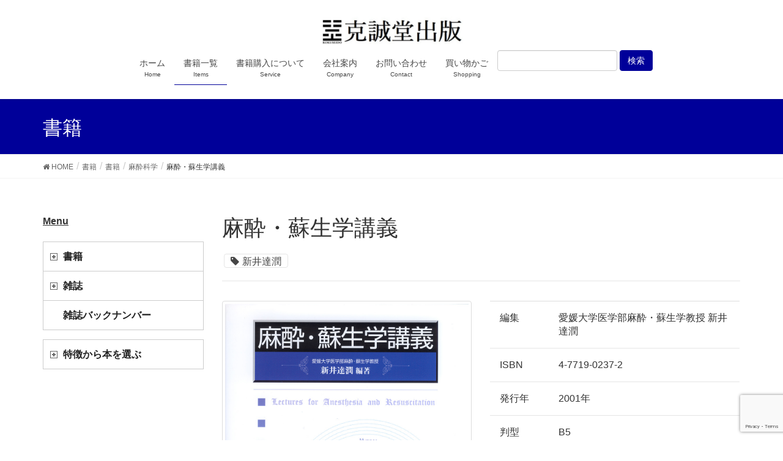

--- FILE ---
content_type: text/html; charset=UTF-8
request_url: http://www.kokuseido.co.jp/book/no-0237/
body_size: 28759
content:
<!DOCTYPE html>
<html dir="ltr" lang="ja" prefix="og: https://ogp.me/ns#">
<head>
<meta charset="utf-8">
<meta http-equiv="X-UA-Compatible" content="IE=edge">
<meta name="viewport" content="width=device-width, initial-scale=1">
<title>麻酔・蘇生学講義 | 克誠堂出版</title>
<script type="text/javascript">
window.JetpackScriptData = {"site":{"icon":"http://www.kokuseido.co.jp/wp/wp-content/uploads/cropped-ff13339c43e05e8e9340be914ad7684a.jpg","title":"克誠堂出版","host":"unknown","is_wpcom_platform":false}};
</script>

		<!-- All in One SEO 4.8.5 - aioseo.com -->
	<meta name="robots" content="max-snippet:-1, max-image-preview:large, max-video-preview:-1" />
	<meta name="author" content="cpl1998"/>
	<meta name="google-site-verification" content="bGyt9CsCXal2fw9NhdgSIdLNSrFQ8LbZzAK5enj59R4" />
	<link rel="canonical" href="http://www.kokuseido.co.jp/book/no-0237/" />
	<meta name="generator" content="All in One SEO (AIOSEO) 4.8.5" />
		<meta property="og:locale" content="ja_JP" />
		<meta property="og:site_name" content="克誠堂出版" />
		<meta property="og:type" content="article" />
		<meta property="og:title" content="麻酔・蘇生学講義 | 克誠堂出版" />
		<meta property="og:url" content="http://www.kokuseido.co.jp/book/no-0237/" />
		<meta property="og:image" content="http://www.kokuseido.co.jp/wp/wp-content/uploads/0187482fadefd9b27c9d46e196abe3dc.jpg" />
		<meta property="og:image:width" content="2655" />
		<meta property="og:image:height" content="1770" />
		<meta property="article:published_time" content="2018-03-09T22:14:06+00:00" />
		<meta property="article:modified_time" content="2018-03-09T22:14:06+00:00" />
		<meta name="twitter:card" content="summary" />
		<meta name="twitter:title" content="麻酔・蘇生学講義 | 克誠堂出版" />
		<meta name="twitter:image" content="http://www.kokuseido.co.jp/wp/wp-content/uploads/0187482fadefd9b27c9d46e196abe3dc.jpg" />
		<script type="application/ld+json" class="aioseo-schema">
			{"@context":"https:\/\/schema.org","@graph":[{"@type":"BreadcrumbList","@id":"http:\/\/www.kokuseido.co.jp\/book\/no-0237\/#breadcrumblist","itemListElement":[{"@type":"ListItem","@id":"http:\/\/www.kokuseido.co.jp#listItem","position":1,"name":"\u30db\u30fc\u30e0","item":"http:\/\/www.kokuseido.co.jp","nextItem":{"@type":"ListItem","@id":"http:\/\/www.kokuseido.co.jp\/book\/#listItem","name":"\u66f8\u7c4d"}},{"@type":"ListItem","@id":"http:\/\/www.kokuseido.co.jp\/book\/#listItem","position":2,"name":"\u66f8\u7c4d","item":"http:\/\/www.kokuseido.co.jp\/book\/","nextItem":{"@type":"ListItem","@id":"http:\/\/www.kokuseido.co.jp\/book\/category\/b\/#listItem","name":"\u66f8\u7c4d"},"previousItem":{"@type":"ListItem","@id":"http:\/\/www.kokuseido.co.jp#listItem","name":"\u30db\u30fc\u30e0"}},{"@type":"ListItem","@id":"http:\/\/www.kokuseido.co.jp\/book\/category\/b\/#listItem","position":3,"name":"\u66f8\u7c4d","item":"http:\/\/www.kokuseido.co.jp\/book\/category\/b\/","nextItem":{"@type":"ListItem","@id":"http:\/\/www.kokuseido.co.jp\/book\/category\/masui\/#listItem","name":"\u9ebb\u9154\u79d1\u5b66"},"previousItem":{"@type":"ListItem","@id":"http:\/\/www.kokuseido.co.jp\/book\/#listItem","name":"\u66f8\u7c4d"}},{"@type":"ListItem","@id":"http:\/\/www.kokuseido.co.jp\/book\/category\/masui\/#listItem","position":4,"name":"\u9ebb\u9154\u79d1\u5b66","item":"http:\/\/www.kokuseido.co.jp\/book\/category\/masui\/","nextItem":{"@type":"ListItem","@id":"http:\/\/www.kokuseido.co.jp\/book\/no-0237\/#listItem","name":"\u9ebb\u9154\u30fb\u8607\u751f\u5b66\u8b1b\u7fa9"},"previousItem":{"@type":"ListItem","@id":"http:\/\/www.kokuseido.co.jp\/book\/category\/b\/#listItem","name":"\u66f8\u7c4d"}},{"@type":"ListItem","@id":"http:\/\/www.kokuseido.co.jp\/book\/no-0237\/#listItem","position":5,"name":"\u9ebb\u9154\u30fb\u8607\u751f\u5b66\u8b1b\u7fa9","previousItem":{"@type":"ListItem","@id":"http:\/\/www.kokuseido.co.jp\/book\/category\/masui\/#listItem","name":"\u9ebb\u9154\u79d1\u5b66"}}]},{"@type":"Organization","@id":"http:\/\/www.kokuseido.co.jp\/#organization","name":"\u514b\u8aa0\u5802\u51fa\u7248","description":"\u65e5\u672c\u80f8\u90e8\u81e8\u5e8a \u9ebb\u9154 \u5f62\u6210\u5916\u79d1\u306e\u66f8\u7c4d\u6848\u5185\u30fb\u3054\u8cfc\u5165\u3068\u66f8\u7c4d\u691c\u7d22","url":"http:\/\/www.kokuseido.co.jp\/"},{"@type":"Person","@id":"http:\/\/www.kokuseido.co.jp\/author\/cpl1998\/#author","url":"http:\/\/www.kokuseido.co.jp\/author\/cpl1998\/","name":"cpl1998","image":{"@type":"ImageObject","@id":"http:\/\/www.kokuseido.co.jp\/book\/no-0237\/#authorImage","url":"http:\/\/2.gravatar.com\/avatar\/bc3d4c61ed6469cb65ede55e90db84c6?s=96&d=mm&r=g","width":96,"height":96,"caption":"cpl1998"}},{"@type":"WebPage","@id":"http:\/\/www.kokuseido.co.jp\/book\/no-0237\/#webpage","url":"http:\/\/www.kokuseido.co.jp\/book\/no-0237\/","name":"\u9ebb\u9154\u30fb\u8607\u751f\u5b66\u8b1b\u7fa9 | \u514b\u8aa0\u5802\u51fa\u7248","inLanguage":"ja","isPartOf":{"@id":"http:\/\/www.kokuseido.co.jp\/#website"},"breadcrumb":{"@id":"http:\/\/www.kokuseido.co.jp\/book\/no-0237\/#breadcrumblist"},"author":{"@id":"http:\/\/www.kokuseido.co.jp\/author\/cpl1998\/#author"},"creator":{"@id":"http:\/\/www.kokuseido.co.jp\/author\/cpl1998\/#author"},"image":{"@type":"ImageObject","url":"http:\/\/www.kokuseido.co.jp\/wp\/wp-content\/uploads\/0237.jpg","@id":"http:\/\/www.kokuseido.co.jp\/book\/no-0237\/#mainImage","width":1024,"height":1470,"caption":"\u9ebb\u9154\u30fb\u8607\u751f\u5b66\u8b1b\u7fa9"},"primaryImageOfPage":{"@id":"http:\/\/www.kokuseido.co.jp\/book\/no-0237\/#mainImage"},"datePublished":"2018-03-10T07:14:06+09:00","dateModified":"2018-03-10T07:14:06+09:00"},{"@type":"WebSite","@id":"http:\/\/www.kokuseido.co.jp\/#website","url":"http:\/\/www.kokuseido.co.jp\/","name":"\u514b\u8aa0\u5802\u51fa\u7248","description":"\u65e5\u672c\u80f8\u90e8\u81e8\u5e8a \u9ebb\u9154 \u5f62\u6210\u5916\u79d1\u306e\u66f8\u7c4d\u6848\u5185\u30fb\u3054\u8cfc\u5165\u3068\u66f8\u7c4d\u691c\u7d22","inLanguage":"ja","publisher":{"@id":"http:\/\/www.kokuseido.co.jp\/#organization"}}]}
		</script>
		<!-- All in One SEO -->

<link rel='dns-prefetch' href='//www.google.com' />
<link rel='dns-prefetch' href='//s.w.org' />
<link rel="alternate" type="application/rss+xml" title="克誠堂出版 &raquo; フィード" href="http://www.kokuseido.co.jp/feed/" />
<link rel="alternate" type="application/rss+xml" title="克誠堂出版 &raquo; コメントフィード" href="http://www.kokuseido.co.jp/comments/feed/" />
<meta name="description" content="" />		<script type="text/javascript">
			window._wpemojiSettings = {"baseUrl":"https:\/\/s.w.org\/images\/core\/emoji\/13.0.1\/72x72\/","ext":".png","svgUrl":"https:\/\/s.w.org\/images\/core\/emoji\/13.0.1\/svg\/","svgExt":".svg","source":{"concatemoji":"http:\/\/www.kokuseido.co.jp\/wp\/wp-includes\/js\/wp-emoji-release.min.js?ver=5.7.14"}};
			!function(e,a,t){var n,r,o,i=a.createElement("canvas"),p=i.getContext&&i.getContext("2d");function s(e,t){var a=String.fromCharCode;p.clearRect(0,0,i.width,i.height),p.fillText(a.apply(this,e),0,0);e=i.toDataURL();return p.clearRect(0,0,i.width,i.height),p.fillText(a.apply(this,t),0,0),e===i.toDataURL()}function c(e){var t=a.createElement("script");t.src=e,t.defer=t.type="text/javascript",a.getElementsByTagName("head")[0].appendChild(t)}for(o=Array("flag","emoji"),t.supports={everything:!0,everythingExceptFlag:!0},r=0;r<o.length;r++)t.supports[o[r]]=function(e){if(!p||!p.fillText)return!1;switch(p.textBaseline="top",p.font="600 32px Arial",e){case"flag":return s([127987,65039,8205,9895,65039],[127987,65039,8203,9895,65039])?!1:!s([55356,56826,55356,56819],[55356,56826,8203,55356,56819])&&!s([55356,57332,56128,56423,56128,56418,56128,56421,56128,56430,56128,56423,56128,56447],[55356,57332,8203,56128,56423,8203,56128,56418,8203,56128,56421,8203,56128,56430,8203,56128,56423,8203,56128,56447]);case"emoji":return!s([55357,56424,8205,55356,57212],[55357,56424,8203,55356,57212])}return!1}(o[r]),t.supports.everything=t.supports.everything&&t.supports[o[r]],"flag"!==o[r]&&(t.supports.everythingExceptFlag=t.supports.everythingExceptFlag&&t.supports[o[r]]);t.supports.everythingExceptFlag=t.supports.everythingExceptFlag&&!t.supports.flag,t.DOMReady=!1,t.readyCallback=function(){t.DOMReady=!0},t.supports.everything||(n=function(){t.readyCallback()},a.addEventListener?(a.addEventListener("DOMContentLoaded",n,!1),e.addEventListener("load",n,!1)):(e.attachEvent("onload",n),a.attachEvent("onreadystatechange",function(){"complete"===a.readyState&&t.readyCallback()})),(n=t.source||{}).concatemoji?c(n.concatemoji):n.wpemoji&&n.twemoji&&(c(n.twemoji),c(n.wpemoji)))}(window,document,window._wpemojiSettings);
		</script>
		<style type="text/css">
img.wp-smiley,
img.emoji {
	display: inline !important;
	border: none !important;
	box-shadow: none !important;
	height: 1em !important;
	width: 1em !important;
	margin: 0 .07em !important;
	vertical-align: -0.1em !important;
	background: none !important;
	padding: 0 !important;
}
</style>
	<link rel='stylesheet' id='pt-cv-public-style-css'  href='http://www.kokuseido.co.jp/wp/wp-content/plugins/content-views-query-and-display-post-page/public/assets/css/cv.css?ver=4.2.1' type='text/css' media='all' />
<link rel='stylesheet' id='vkExUnit_common_style-css'  href='http://www.kokuseido.co.jp/wp/wp-content/plugins/vk-all-in-one-expansion-unit/assets/css/vkExUnit_style.css?ver=9.67.1.0' type='text/css' media='all' />
<style id='vkExUnit_common_style-inline-css' type='text/css'>
:root {--ver_page_top_button_url:url(http://www.kokuseido.co.jp/wp/wp-content/plugins/vk-all-in-one-expansion-unit/assets/images/to-top-btn-icon.svg);}@font-face {font-weight: normal;font-style: normal;font-family: "vk_sns";src: url("http://www.kokuseido.co.jp/wp/wp-content/plugins/vk-all-in-one-expansion-unit/inc/sns/icons/fonts/vk_sns.eot?-bq20cj");src: url("http://www.kokuseido.co.jp/wp/wp-content/plugins/vk-all-in-one-expansion-unit/inc/sns/icons/fonts/vk_sns.eot?#iefix-bq20cj") format("embedded-opentype"),url("http://www.kokuseido.co.jp/wp/wp-content/plugins/vk-all-in-one-expansion-unit/inc/sns/icons/fonts/vk_sns.woff?-bq20cj") format("woff"),url("http://www.kokuseido.co.jp/wp/wp-content/plugins/vk-all-in-one-expansion-unit/inc/sns/icons/fonts/vk_sns.ttf?-bq20cj") format("truetype"),url("http://www.kokuseido.co.jp/wp/wp-content/plugins/vk-all-in-one-expansion-unit/inc/sns/icons/fonts/vk_sns.svg?-bq20cj#vk_sns") format("svg");}
</style>
<link rel='stylesheet' id='wp-block-library-css'  href='http://www.kokuseido.co.jp/wp/wp-includes/css/dist/block-library/style.min.css?ver=5.7.14' type='text/css' media='all' />
<link rel='stylesheet' id='contact-form-7-css'  href='http://www.kokuseido.co.jp/wp/wp-content/plugins/contact-form-7/includes/css/styles.css?ver=5.4.2' type='text/css' media='all' />
<link rel='stylesheet' id='vk-swiper-style-css'  href='http://www.kokuseido.co.jp/wp/wp-content/plugins/vk-blocks/inc/vk-swiper/package/assets/css/swiper.min.css?ver=5.4.5' type='text/css' media='all' />
<link rel='stylesheet' id='ivory-search-styles-css'  href='http://www.kokuseido.co.jp/wp/wp-content/plugins/add-search-to-menu/public/css/ivory-search.min.css?ver=5.5.13' type='text/css' media='all' />
<link rel='stylesheet' id='lightning-design-style-css'  href='http://www.kokuseido.co.jp/wp/wp-content/themes/lightning/_g2/design-skin/origin/css/style.css?ver=14.9.4' type='text/css' media='all' />
<style id='lightning-design-style-inline-css' type='text/css'>
:root {--color-key:#000099;--color-key-dark:#000099;}
/* ltg common custom */:root {--vk-menu-acc-btn-border-color:#333;--vk-color-primary:#000099;--vk-color-primary-dark:#000099;--vk-color-primary-vivid:#0000a8;--color-key:#000099;--color-key-dark:#000099;}.veu_color_txt_key { color:#000099 ; }.veu_color_bg_key { background-color:#000099 ; }.veu_color_border_key { border-color:#000099 ; }.btn-default { border-color:#000099;color:#000099;}.btn-default:focus,.btn-default:hover { border-color:#000099;background-color: #000099; }.wp-block-search__button,.btn-primary { background-color:#000099;border-color:#000099; }.wp-block-search__button:focus,.wp-block-search__button:hover,.btn-primary:not(:disabled):not(.disabled):active,.btn-primary:focus,.btn-primary:hover { background-color:#000099;border-color:#000099; }.btn-outline-primary { color : #000099 ; border-color:#000099; }.btn-outline-primary:not(:disabled):not(.disabled):active,.btn-outline-primary:focus,.btn-outline-primary:hover { color : #fff; background-color:#000099;border-color:#000099; }a { color:#337ab7; }@media (min-width: 992px) { .siteContent .subSection { float:left;margin-left:0; } .siteContent .mainSection { float:right; } }
.mainSection .widget_vk_widget_pr_content { margin-bottom:0; } .pr-content { margin: 0 calc(50% - 50vw); padding: 6em calc(50vw - 50%); } .pr-content-title { background-color: transparent; font-weight: bold; padding: 0; } .pr-content-title { border-bottom: none; box-shadow: none; } @media (max-width: 767px) { .pr-content-title,.pr-content-title:first-child { margin-top: 30px; } }@media (min-width: 768px) {.pr-content-col-right { padding-left:2em; } .pr-content-col-left{ padding-right:2em; } } .pr-content-title:after { content: ""; line-height: 0; display: block; overflow: hidden; position: absolute; bottom: -1px; width: 0; border-bottom: none; } .pr_content_media_imgage { border: 1px solid #ccc; } .pr-content-btn { margin-top:3em; }
.tagcloud a:before { font-family:FontAwesome;content:"\f02b"; }
a { color:#000099 ; }a:hover { color:#000099 ; }.page-header { background-color:#000099; }h1.entry-title:first-letter,.single h1.entry-title:first-letter { color:#000099; }h2,.mainSection-title { border-top-color:#000099; }h3:after,.subSection-title:after { border-bottom-color:#000099; }.media .media-body .media-heading a:hover { color:#000099; }ul.page-numbers li span.page-numbers.current,.page-link dl .post-page-numbers.current { background-color:#000099; }.pager li > a { border-color:#000099;color:#000099;}.pager li > a:hover { background-color:#000099;color:#fff;}footer { border-top-color:#000099; }dt { border-left-color:#000099; }@media (min-width: 768px){ ul.gMenu > li > a:after { border-bottom-color: #000099 ; }} /* @media (min-width: 768px) */
</style>
<link rel='stylesheet' id='lightning-origin-pro-style-css'  href='http://www.kokuseido.co.jp/wp/wp-content/plugins/lightning-origin-pro/css/lightning_origin_pro.css?ver=2.2.0' type='text/css' media='all' />
<link rel='stylesheet' id='bootstrap-select-css'  href='http://www.kokuseido.co.jp/wp/wp-content/themes/lightning-kokuseido/lib/bootstrap-select/css/bootstrap-select.min.css?ver=4.1.2.1517047417' type='text/css' media='all' />
<link rel='stylesheet' id='vk-blocks-build-css-css'  href='http://www.kokuseido.co.jp/wp/wp-content/plugins/vk-blocks/inc/vk-blocks/build/block-build.css?ver=1.15.1' type='text/css' media='all' />
<style id='vk-blocks-build-css-inline-css' type='text/css'>
:root {--vk_flow-arrow: url(http://www.kokuseido.co.jp/wp/wp-content/plugins/vk-blocks/inc/vk-blocks/images/arrow_bottom.svg);--vk_image-mask-wave01: url(http://www.kokuseido.co.jp/wp/wp-content/plugins/vk-blocks/inc/vk-blocks/images/wave01.svg);--vk_image-mask-wave02: url(http://www.kokuseido.co.jp/wp/wp-content/plugins/vk-blocks/inc/vk-blocks/images/wave02.svg);--vk_image-mask-wave03: url(http://www.kokuseido.co.jp/wp/wp-content/plugins/vk-blocks/inc/vk-blocks/images/wave03.svg);--vk_image-mask-wave04: url(http://www.kokuseido.co.jp/wp/wp-content/plugins/vk-blocks/inc/vk-blocks/images/wave04.svg);}

	:root {

		--vk-balloon-border-width:1px;

		--vk-balloon-speech-offset:-12px;
	}
	
</style>
<link rel='stylesheet' id='lightning-common-style-css'  href='http://www.kokuseido.co.jp/wp/wp-content/themes/lightning/_g2/assets/css/common.css?ver=14.9.4' type='text/css' media='all' />
<style id='lightning-common-style-inline-css' type='text/css'>
/* vk-mobile-nav */:root {--vk-mobile-nav-menu-btn-bg-src: url("http://www.kokuseido.co.jp/wp/wp-content/themes/lightning/_g2/inc/vk-mobile-nav/package//images/vk-menu-btn-black.svg");--vk-mobile-nav-menu-btn-close-bg-src: url("http://www.kokuseido.co.jp/wp/wp-content/themes/lightning/_g2/inc/vk-mobile-nav/package//images/vk-menu-close-black.svg");--vk-menu-acc-icon-open-black-bg-src: url("http://www.kokuseido.co.jp/wp/wp-content/themes/lightning/_g2/inc/vk-mobile-nav/package//images/vk-menu-acc-icon-open-black.svg");--vk-menu-acc-icon-open-white-bg-src: url("http://www.kokuseido.co.jp/wp/wp-content/themes/lightning/_g2/inc/vk-mobile-nav/package//images/vk-menu-acc-icon-open-white.svg");--vk-menu-acc-icon-close-black-bg-src: url("http://www.kokuseido.co.jp/wp/wp-content/themes/lightning/_g2/inc/vk-mobile-nav/package//images/vk-menu-close-black.svg");--vk-menu-acc-icon-close-white-bg-src: url("http://www.kokuseido.co.jp/wp/wp-content/themes/lightning/_g2/inc/vk-mobile-nav/package//images/vk-menu-close-white.svg");}
</style>
<link rel='stylesheet' id='lightning-theme-style-css'  href='http://www.kokuseido.co.jp/wp/wp-content/themes/lightning-kokuseido/style.css?ver=4.1.2.1517047417' type='text/css' media='all' />
<link rel='stylesheet' id='vk-font-awesome-css'  href='http://www.kokuseido.co.jp/wp/wp-content/themes/lightning/inc/font-awesome/package/versions/4.7.0/css/font-awesome.min.css?ver=4.7' type='text/css' media='all' />
<link rel='stylesheet' id='addtoany-css'  href='http://www.kokuseido.co.jp/wp/wp-content/plugins/add-to-any/addtoany.min.css?ver=1.15' type='text/css' media='all' />
<link rel='stylesheet' id='lightning-grid-unit-css'  href='http://www.kokuseido.co.jp/wp/wp-content/plugins/lightning-grid-unit/css/style.css?ver=1.0.3' type='text/css' media='all' />
<link rel='stylesheet' id='myStyleSheets-css'  href='http://www.kokuseido.co.jp/wp/wp-content/plugins/wp-latest-posts/css/wplp_front.css?ver=5.0.11' type='text/css' media='all' />
<!--n2css--><!--n2js--><script type='text/javascript' src='http://www.kokuseido.co.jp/wp/wp-includes/js/jquery/jquery.min.js?ver=3.5.1' id='jquery-core-js'></script>
<script type='text/javascript' src='http://www.kokuseido.co.jp/wp/wp-includes/js/jquery/jquery-migrate.min.js?ver=3.3.2' id='jquery-migrate-js'></script>
<script type='text/javascript' src='http://www.kokuseido.co.jp/wp/wp-content/plugins/jquery-vertical-accordion-menu/js/jquery.hoverIntent.minified.js?ver=5.7.14' id='jqueryhoverintent-js'></script>
<script type='text/javascript' src='http://www.kokuseido.co.jp/wp/wp-content/plugins/jquery-vertical-accordion-menu/js/jquery.cookie.js?ver=5.7.14' id='jquerycookie-js'></script>
<script type='text/javascript' src='http://www.kokuseido.co.jp/wp/wp-content/plugins/jquery-vertical-accordion-menu/js/jquery.dcjqaccordion.2.9.js?ver=5.7.14' id='dcjqaccordion-js'></script>
<script type='text/javascript' src='http://www.kokuseido.co.jp/wp/wp-content/plugins/add-to-any/addtoany.min.js?ver=1.1' id='addtoany-js'></script>
<script type='text/javascript' src='http://www.kokuseido.co.jp/wp/wp-content/themes/lightning-kokuseido/lib/bootstrap-select/js/bootstrap-select.min.js?ver=5.7.14' id='bootstrap-select-js-js'></script>
<link rel="https://api.w.org/" href="http://www.kokuseido.co.jp/wp-json/" /><link rel="EditURI" type="application/rsd+xml" title="RSD" href="http://www.kokuseido.co.jp/wp/xmlrpc.php?rsd" />
<link rel="wlwmanifest" type="application/wlwmanifest+xml" href="http://www.kokuseido.co.jp/wp/wp-includes/wlwmanifest.xml" /> 
<meta name="generator" content="WordPress 5.7.14" />
<link rel='shortlink' href='http://www.kokuseido.co.jp/?p=502' />
<link rel="alternate" type="application/json+oembed" href="http://www.kokuseido.co.jp/wp-json/oembed/1.0/embed?url=http%3A%2F%2Fwww.kokuseido.co.jp%2Fbook%2Fno-0237%2F" />
<link rel="alternate" type="text/xml+oembed" href="http://www.kokuseido.co.jp/wp-json/oembed/1.0/embed?url=http%3A%2F%2Fwww.kokuseido.co.jp%2Fbook%2Fno-0237%2F&#038;format=xml" />

<script data-cfasync="false">
window.a2a_config=window.a2a_config||{};a2a_config.callbacks=[];a2a_config.overlays=[];a2a_config.templates={};a2a_localize = {
	Share: "共有",
	Save: "ブックマーク",
	Subscribe: "購読",
	Email: "メール",
	Bookmark: "ブックマーク",
	ShowAll: "すべて表示する",
	ShowLess: "小さく表示する",
	FindServices: "サービスを探す",
	FindAnyServiceToAddTo: "追加するサービスを今すぐ探す",
	PoweredBy: "Powered by",
	ShareViaEmail: "メールでシェアする",
	SubscribeViaEmail: "メールで購読する",
	BookmarkInYourBrowser: "ブラウザにブックマーク",
	BookmarkInstructions: "このページをブックマークするには、 Ctrl+D または \u2318+D を押下。",
	AddToYourFavorites: "お気に入りに追加",
	SendFromWebOrProgram: "任意のメールアドレスまたはメールプログラムから送信",
	EmailProgram: "メールプログラム",
	More: "詳細&#8230;",
	ThanksForSharing: "共有ありがとうございます !",
	ThanksForFollowing: "フォローありがとうございます !"
};

(function(d,s,a,b){a=d.createElement(s);b=d.getElementsByTagName(s)[0];a.async=1;a.src="https://static.addtoany.com/menu/page.js";b.parentNode.insertBefore(a,b);})(document,"script");
</script>
<!-- start Simple Custom CSS and JS -->
<style type="text/css">
a[href="#"]:empty {
  display: none !important;
}
</style>
<!-- end Simple Custom CSS and JS -->
<script type="text/javascript">
	window._se_plugin_version = '8.1.9';
</script>
<style id="lightning-color-custom-for-plugins" type="text/css">/* ltg theme common */.color_key_bg,.color_key_bg_hover:hover{background-color: #000099;}.color_key_txt,.color_key_txt_hover:hover{color: #000099;}.color_key_border,.color_key_border_hover:hover{border-color: #000099;}.color_key_dark_bg,.color_key_dark_bg_hover:hover{background-color: #000099;}.color_key_dark_txt,.color_key_dark_txt_hover:hover{color: #000099;}.color_key_dark_border,.color_key_dark_border_hover:hover{border-color: #000099;}</style>
	<link rel="stylesheet" href="http://www.kokuseido.co.jp/wp/wp-content/plugins/jquery-vertical-accordion-menu/skin.php?widget_id=2&amp;skin=demo" type="text/css" media="screen"  />
	<link rel="stylesheet" href="http://www.kokuseido.co.jp/wp/wp-content/plugins/jquery-vertical-accordion-menu/skin.php?widget_id=3&amp;skin=demo" type="text/css" media="screen"  />
	<link rel="stylesheet" href="http://www.kokuseido.co.jp/wp/wp-content/plugins/jquery-vertical-accordion-menu/skin.php?widget_id=4&amp;skin=demo" type="text/css" media="screen"  />
	<link rel="stylesheet" href="http://www.kokuseido.co.jp/wp/wp-content/plugins/jquery-vertical-accordion-menu/skin.php?widget_id=5&amp;skin=demo" type="text/css" media="screen"  /><!-- [ VK All in One Expansion Unit OGP ] -->
<meta property="og:site_name" content="克誠堂出版" />
<meta property="og:url" content="http://www.kokuseido.co.jp/book/no-0237/" />
<meta property="og:title" content="麻酔・蘇生学講義 | 克誠堂出版" />
<meta property="og:description" content="" />
<meta property="og:type" content="article" />
<meta property="og:image" content="http://www.kokuseido.co.jp/wp/wp-content/uploads/0237-713x1024.jpg" />
<meta property="og:image:width" content="713" />
<meta property="og:image:height" content="1024" />
<!-- [ / VK All in One Expansion Unit OGP ] -->
<!-- [ VK All in One Expansion Unit twitter card ] -->
<meta name="twitter:card" content="summary_large_image">
<meta name="twitter:description" content="">
<meta name="twitter:title" content="麻酔・蘇生学講義 | 克誠堂出版">
<meta name="twitter:url" content="http://www.kokuseido.co.jp/book/no-0237/">
	<meta name="twitter:image" content="http://www.kokuseido.co.jp/wp/wp-content/uploads/0237-713x1024.jpg">
	<meta name="twitter:domain" content="www.kokuseido.co.jp">
	<!-- [ / VK All in One Expansion Unit twitter card ] -->
	<link rel="icon" href="http://www.kokuseido.co.jp/wp/wp-content/uploads/cropped-ff13339c43e05e8e9340be914ad7684a-32x32.jpg" sizes="32x32" />
<link rel="icon" href="http://www.kokuseido.co.jp/wp/wp-content/uploads/cropped-ff13339c43e05e8e9340be914ad7684a-192x192.jpg" sizes="192x192" />
<link rel="apple-touch-icon" href="http://www.kokuseido.co.jp/wp/wp-content/uploads/cropped-ff13339c43e05e8e9340be914ad7684a-180x180.jpg" />
<meta name="msapplication-TileImage" content="http://www.kokuseido.co.jp/wp/wp-content/uploads/cropped-ff13339c43e05e8e9340be914ad7684a-270x270.jpg" />
		<style type="text/css" id="wp-custom-css">
			.mainSection-title
{
  padding-top: 8px !important;
  padding-bottom: 6px !important;
}
.mainSection h2 {

  margin-bottom: 15px;
  padding-top: 8px;
  padding-bottom: 6px;
}		</style>
		<style type="text/css">/* VK CSS Customize */.vk-grid-unit-item {height: 370px;min-height: 520px;}@media (min-width: 320px) {.vk-grid-unit-item {width: 33.33333333%;}.vk-grid-unit-item {min-height: 405px;}}@media (min-width: 500px) {.vk-grid-unit-item {width: 25%;}.vk-grid-unit-item {min-height: 330px;} }ul.gMenu li.menu-cart a {color: #fff;background-color: #f0ad4e;border-color: #eea236;}ul.gMenu li.menu-cart a:hover {color: #fff;background-color: #ec971f;border-color: #d58512;}ul.gMenu>li.menu-cart>a:after { border-bottom: none;}.vk-grid-unit-item .infoCate { z-index: auto;}.input-qty {margin: 13px 0;}.subSection .widget {margin-bottom: 15px;}@media (min-width: 960px) {.mainSection {width: 75% !important;}}#headerTop { display:none; }/* End VK CSS Customize */</style>
			
</head>
<body class="book-template-default single single-book postid-502 custom-background post-name-0237 post-type-book vk-blocks lightning device-pc fa_v4">
<a class="skip-link screen-reader-text" href="#main">コンテンツへスキップ</a>
<a class="skip-link screen-reader-text" href="#vk-mobile-nav">ナビゲーションに移動</a>
<header class="navbar siteHeader">
	<div class="headerTop" id="headerTop"><div class="container"><p class="headerTop_description">日本胸部臨床 麻酔 形成外科の書籍案内・ご購入と書籍検索</p><div class="headerTop_contactBtn"><a href="//cart.ec-sites.jp/cart_step/pc/kago/es_shop_id/1887/" class="btn btn-primary">買い物かご</a></div></div><!-- [ / .container ] --></div><!-- [ / #headerTop  ] -->	<div class="container siteHeadContainer">
		<div class="navbar-header">
						<p class="navbar-brand siteHeader_logo">
			<a href="http://www.kokuseido.co.jp/">
				<span><img src="http://www.kokuseido.co.jp/wp/wp-content/uploads/kokuseidoL.png" alt="克誠堂出版" /></span>
			</a>
			</p>
					</div>

					<div id="gMenu_outer" class="gMenu_outer">
				<nav class="menu-gnavi-container"><ul id="menu-gnavi" class="menu nav gMenu"><li id="menu-item-21" class="menu-item menu-item-type-custom menu-item-object-custom menu-item-home current-book-parent"><a href="http://www.kokuseido.co.jp/"><strong class="gMenu_name">ホーム</strong><span class="gMenu_description">Home</span></a></li>
<li id="menu-item-43" class="menu-item menu-item-type-custom menu-item-object-custom menu-item-has-children current-menu-ancestor"><a href="http://www.kokuseido.co.jp/book/"><strong class="gMenu_name">書籍一覧</strong><span class="gMenu_description">Items</span></a>
<ul class="sub-menu">
	<li id="menu-item-1334" class="menu-item menu-item-type-taxonomy menu-item-object-book-category current-book-ancestor menu-item-has-children"><a href="http://www.kokuseido.co.jp/book/category/b/">書籍</a>
	<ul class="sub-menu">
		<li id="menu-item-1335" class="menu-item menu-item-type-taxonomy menu-item-object-book-category"><a href="http://www.kokuseido.co.jp/book/category/kokyu/">呼吸器内科</a></li>
		<li id="menu-item-1336" class="menu-item menu-item-type-taxonomy menu-item-object-book-category"><a href="http://www.kokuseido.co.jp/book/category/jyunkan/">循環器内科</a></li>
		<li id="menu-item-1337" class="menu-item menu-item-type-taxonomy menu-item-object-book-category current-book-ancestor current-menu-parent current-book-parent"><a href="http://www.kokuseido.co.jp/book/category/masui/">麻酔科学</a></li>
		<li id="menu-item-1338" class="menu-item menu-item-type-taxonomy menu-item-object-book-category"><a href="http://www.kokuseido.co.jp/book/category/keisei/">形成外科学</a></li>
		<li id="menu-item-2942" class="menu-item menu-item-type-custom menu-item-object-custom"><a href="http://www.kokuseido.co.jp/book/category/biyo/">美容医療・美容外科</a></li>
		<li id="menu-item-2941" class="menu-item menu-item-type-custom menu-item-object-custom"><a href="http://www.kokuseido.co.jp/book/category/hihu/">皮膚科</a></li>
		<li id="menu-item-1339" class="menu-item menu-item-type-taxonomy menu-item-object-book-category"><a href="http://www.kokuseido.co.jp/book/category/toukei/">医療統計学・医学情報学</a></li>
		<li id="menu-item-1340" class="menu-item menu-item-type-taxonomy menu-item-object-book-category"><a href="http://www.kokuseido.co.jp/book/category/etc/">その他（医学エッセイ等）</a></li>
		<li id="menu-item-1341" class="menu-item menu-item-type-taxonomy menu-item-object-book-category"><a href="http://www.kokuseido.co.jp/book/category/lmreview/">臨床病理レビュー（臨時増刊）</a></li>
		<li id="menu-item-1342" class="menu-item menu-item-type-taxonomy menu-item-object-book-category"><a href="http://www.kokuseido.co.jp/book/category/kensa/">臨床検査</a></li>
		<li id="menu-item-1343" class="menu-item menu-item-type-taxonomy menu-item-object-book-category"><a href="http://www.kokuseido.co.jp/book/category/kiso/">基礎医学</a></li>
		<li id="menu-item-1344" class="menu-item menu-item-type-taxonomy menu-item-object-book-category"><a href="http://www.kokuseido.co.jp/book/category/kyukyu/">救急・集中治療</a></li>
	</ul>
</li>
	<li id="menu-item-1345" class="menu-item menu-item-type-taxonomy menu-item-object-book-category menu-item-has-children"><a href="http://www.kokuseido.co.jp/book/category/m/">雑誌</a>
	<ul class="sub-menu">
		<li id="menu-item-1346" class="menu-item menu-item-type-taxonomy menu-item-object-book-category"><a href="http://www.kokuseido.co.jp/book/category/ja/">雑誌（麻酔）</a></li>
		<li id="menu-item-1347" class="menu-item menu-item-type-taxonomy menu-item-object-book-category"><a href="http://www.kokuseido.co.jp/book/category/jc/">雑誌（日本胸部臨床）</a></li>
		<li id="menu-item-1348" class="menu-item menu-item-type-taxonomy menu-item-object-book-category"><a href="http://www.kokuseido.co.jp/book/category/jp/">雑誌（形成外科）</a></li>
	</ul>
</li>
</ul>
</li>
<li id="menu-item-1349" class="menu-item menu-item-type-post_type menu-item-object-page"><a href="http://www.kokuseido.co.jp/how_to_order/"><strong class="gMenu_name">書籍購入について</strong><span class="gMenu_description">Service</span></a></li>
<li id="menu-item-1351" class="menu-item menu-item-type-post_type menu-item-object-page"><a href="http://www.kokuseido.co.jp/company/"><strong class="gMenu_name">会社案内</strong><span class="gMenu_description">Company</span></a></li>
<li id="menu-item-1359" class="menu-item menu-item-type-post_type menu-item-object-page"><a href="http://www.kokuseido.co.jp/contact/"><strong class="gMenu_name">お問い合わせ</strong><span class="gMenu_description">Contact</span></a></li>
<li id="menu-item-1503" class="menu-item menu-item-type-custom menu-item-object-custom"><a href="https://cart.ec-sites.jp/cart_step/pc/kago/es_shop_id/1887/"><strong class="gMenu_name">買い物かご</strong><span class="gMenu_description">Shopping</span></a></li>
<li class="search-menu search-menu default"><a title="" href="#"></a><form role="search" method="get" id="searchform" class="searchform" action="http://www.kokuseido.co.jp/">
				<div>
					<label class="screen-reader-text" for="s">検索:</label>
					<input type="text" value="" name="s" id="s" />
					<input type="submit" id="searchsubmit" value="検索" />
				</div>
			</form></li></li></ul></nav>			</div>
			</div>
	</header>

<div class="section page-header"><div class="container"><div class="row"><div class="col-md-12">
<div class="page-header_pageTitle">
書籍</div>
</div></div></div></div><!-- [ /.page-header ] -->
<!-- [ .breadSection ] -->
<div class="section breadSection">
<div class="container">
<div class="row"><div class="col-lg-6 col-md-6"><ol class="breadcrumb" itemtype="http://schema.org/BreadcrumbList" style="padding: 8px 0px;"><li id="panHome" itemprop="itemListElement" itemscope itemtype="http://schema.org/ListItem"><a itemprop="item" href="http://www.kokuseido.co.jp/"><span itemprop="name"><i class="fa fa-home"></i> HOME</span></a></li><li itemprop="itemListElement" itemscope itemtype="http://schema.org/ListItem"><a itemprop="item" href="http://www.kokuseido.co.jp/book/"><span itemprop="name">書籍</span></a></li><li itemprop="itemListElement" itemscope itemtype="http://schema.org/ListItem"><a itemprop="item" href="http://www.kokuseido.co.jp/book/category/b/"><span itemprop="name">書籍</span></a></li><li itemprop="itemListElement" itemscope itemtype="http://schema.org/ListItem"><a itemprop="item" href="http://www.kokuseido.co.jp/book/category/masui/"><span itemprop="name">麻酔科学</span></a></li><li><span>麻酔・蘇生学講義</span></li></ol>
</div>
</div>
</div>
</div>
<!-- [ /.breadSection ] -->
<div class="section siteContent">
<div class="container">
<div class="row">

<div class="col-md-8 mainSection" id="main" role="main">
	
    	    <script src="http://www.kokuseido.co.jp/wp/wp-content/themes/lightning-kokuseido/js/turn.min.js"></script>
<article id="post-502" class="post-502 book type-book status-publish has-post-thumbnail hentry book-category-masui book-tag-104">
	<header>
		<h1>
			麻酔・蘇生学講義					</h1>
		<div class="entry-meta">
					
			<div class="tagcloud">
				<a href="http://www.kokuseido.co.jp/book/tag/%e6%96%b0%e4%ba%95%e9%81%94%e6%bd%a4/" class="tag-cloud-link" style="margin-right: 5px;">新井達潤</a>			</div>
		</div>
	</header>	
	<div class="entry-body">
		<div class="row">
			<div class="col-xs-12 col-sm-6 col-md-6 col-lg-6">
				<div class="thumbnail">
										<img src="http://www.kokuseido.co.jp/wp/wp-content/uploads/0237.jpg" alt="麻酔・蘇生学講義"/>
									</div>
				<p>
<a class="btn btn-primary btn-lg btn-block" href="0237" target="_blank" rel="noopener">サンプルを見る <i class="fa fa-external-link"></i></a>
				</p>
<br>
 
			</div>
			<div class="col-xs-12 col-sm-6 col-md-6 col-lg-6">
				<table class="table book-info-table">
                                                	<tr>
						<th style="white-space: nowrap">編集</th>
						<td>
							愛媛大学医学部麻酔・蘇生学教授 新井達潤						</td>
					</tr>
                                					<tr>
						<th style="white-space: nowrap">ISBN</th>
						<td>
							4-7719-0237-2						</td>
					</tr>
					<tr>
						<th style="white-space: nowrap">発行年</th>
						<td>
							2001年						</td>
					</tr>
					<tr>
						<th style="white-space: nowrap">判型</th>
						<td>
							B5						</td>
					</tr>
					<tr>
						<th style="white-space: nowrap">ページ数</th>
						<td>
							420ページ						</td>
					</tr>
					<tr>
						<th style="white-space: nowrap">本体価格</th>
						<td>
							6,000円（税抜き）						</td>
					</tr>
					<tr>
						<th style="white-space: nowrap">電子版</th>
						<td>
							なし						</td>
					</tr>
				</table>
				<div class="e-shop-form text-right">
				<script type="text/javascript" charset="utf-8">
					es_item_id=58;
					es_shop_id=1887;
					es_settings={'kago_ssl_type':'https://'}
					jQuery(function(){
						jQuery('input[name="es_item_qty"]').wrap('<div class="input-group input-qty" />');
						jQuery('input[name="es_item_qty"]').before('<span class="input-group-addon">数量</span>');
						jQuery('input[name="es_item_qty"]').css( "width" , "50%" );
						jQuery('.e-shop-form input[type="submit"]').removeClass("btn-primary").addClass("btn-lg btn-block btn-warning");
						jQuery('.e-shop-form input[type="submit"]').val("買い物かごに入れる");
					});
				</script>
				<script type="text/javascript" charset="utf-8" src="https://js1.ec-sites.jp/syncro.js">
				</script>
				<noscript><img src="https://imagelib.ec-sites.net/kago/json.gif" /></noscript>
				</div>
				<br>
			<br>
				<div class="addtoany_shortcode"><div class="a2a_kit a2a_kit_size_32 addtoany_list" data-a2a-url="http://www.kokuseido.co.jp/book/no-0237/" data-a2a-title="麻酔・蘇生学講義"><a class="a2a_button_facebook" href="https://www.addtoany.com/add_to/facebook?linkurl=http%3A%2F%2Fwww.kokuseido.co.jp%2Fbook%2Fno-0237%2F&amp;linkname=%E9%BA%BB%E9%85%94%E3%83%BB%E8%98%87%E7%94%9F%E5%AD%A6%E8%AC%9B%E7%BE%A9" title="Facebook" rel="nofollow noopener" target="_blank"></a><a class="a2a_button_twitter" href="https://www.addtoany.com/add_to/twitter?linkurl=http%3A%2F%2Fwww.kokuseido.co.jp%2Fbook%2Fno-0237%2F&amp;linkname=%E9%BA%BB%E9%85%94%E3%83%BB%E8%98%87%E7%94%9F%E5%AD%A6%E8%AC%9B%E7%BE%A9" title="Twitter" rel="nofollow noopener" target="_blank"></a><a class="a2a_button_mixi" href="https://www.addtoany.com/add_to/mixi?linkurl=http%3A%2F%2Fwww.kokuseido.co.jp%2Fbook%2Fno-0237%2F&amp;linkname=%E9%BA%BB%E9%85%94%E3%83%BB%E8%98%87%E7%94%9F%E5%AD%A6%E8%AC%9B%E7%BE%A9" title="Mixi" rel="nofollow noopener" target="_blank"></a><a class="a2a_button_email" href="https://www.addtoany.com/add_to/email?linkurl=http%3A%2F%2Fwww.kokuseido.co.jp%2Fbook%2Fno-0237%2F&amp;linkname=%E9%BA%BB%E9%85%94%E3%83%BB%E8%98%87%E7%94%9F%E5%AD%A6%E8%AC%9B%E7%BE%A9" title="Email" rel="nofollow noopener" target="_blank"></a><a class="a2a_button_line" href="https://www.addtoany.com/add_to/line?linkurl=http%3A%2F%2Fwww.kokuseido.co.jp%2Fbook%2Fno-0237%2F&amp;linkname=%E9%BA%BB%E9%85%94%E3%83%BB%E8%98%87%E7%94%9F%E5%AD%A6%E8%AC%9B%E7%BE%A9" title="Line" rel="nofollow noopener" target="_blank"></a><a class="a2a_button_tumblr" href="https://www.addtoany.com/add_to/tumblr?linkurl=http%3A%2F%2Fwww.kokuseido.co.jp%2Fbook%2Fno-0237%2F&amp;linkname=%E9%BA%BB%E9%85%94%E3%83%BB%E8%98%87%E7%94%9F%E5%AD%A6%E8%AC%9B%E7%BE%A9" title="Tumblr" rel="nofollow noopener" target="_blank"></a></div></div>			</div>
		</div>
		
		<div class="row">
			<div class="col-xs-12 col-sm-12 col-md-12 col-lg-12">
								<div class="panel panel-default">
					<div class="panel-body">
						<h3>要旨</h3>
<p>本書は愛媛大学医学部麻酔・蘇生学講座での過去25年間に行われた学生に対する系統講義，特別講義およびベッドサイドでの小講義をまとめ，手を加えたも のである。医学部に勤務する教員にとっては学生に対する講義は最も重要なつとめであり，どの講師も十分に準備を整え，将来医師となるものに必要な，正し い，新しい知識を提供するとともに，学生の医学への探求心を鼓舞するよう最大の努力を払っている。数年前から毎年の講義をより効率的に行うため，また多岐 にわたる講義およびその資料が散逸しないよう備忘録的な目的もあってこれらのファイル化を進めていた。しかし，始めてみると講義内容の重複，各講師の講義 スタイルの違いなどがあり，そのままファイルしてもそれほど有効に利用できないことが判明してきた。検討の結果，結局これらを再編成し，形を整え，まとめ 直して教科書として世に出すことにした。</p>
<p>本書は誕生の経過が示すとおり全体が講義的になっている。麻酔に関する基礎的事項の理解，全体的概念の把握に重きが置かれ，個々の先端的知識の提供は比 重が低い。網羅的というよりは“蘊蓄型”で，知識の記憶よりは“流れの理解”に重きが置かれている。したがって，全くの初歩のものにも，逆にある程度麻酔 の知識のあるものが全体的なまとめをするのにもよいと考えている。各著者が書き足りなかったところ，興味深いと思ったところ，参考になると思ったところは “MEMO”として枠で囲った。ここだけ拾い読みしてもおもしろく読めるように工夫をした。肩の凝らない教科書として読んでいただけたら幸いである。</p>
<p>本書では学術論文誌のように細かく引用論文を掲げることを省略し，各講末に参考文献のみを掲載した。ただし興味深い事実に関する“MEMO”では，その場に文献を挿入した。</p>
<p>本書には，当教室で特別講義を賜った方々の講義も収載した。お忙しい中講義をまとめ寄稿してしていただいた先生方に深く感謝します。</p>
<p>また本書編集に力を注いで頂いた教室の荻野桂子氏に厚く御礼申し上げます。</p>
<p style="text-align: right;">平成13年10月<br />
新井 達潤</p>
					</div>
				</div>
								

								<ul class="nav nav-tabs" role="tablist" style="margin: 0 0 15px;">
										<li role="presentation" class="active">
						<a href="#tab-0" data-toggle="tab">
							目次						</a>
					</li>
									</ul>
				<div class="tab-content">
					<div class="tab-pane active" id="tab-0"><p>第1講　麻酔の始まり／1 新井達潤<br />
1　なぜ19世紀半ばなのか／1<br />
a　人道主義／1<br />
b　宗　教／2<br />
c　ストイシズム／3 d　科　学／3</p>
<p>2　どうして歯科医が発見したのか／3<br />
3　どうしてエーテルなのか／4<br />
4　麻酔のその後の発展／5<br />
第2講　麻酔とは／7 新井達潤<br />
1　鎮　痛／7<br />
2　意　識／8<br />
3　有害な自律神経反射／8<br />
4　筋弛緩／9<br />
5　麻酔科医／9<br />
第3講　手術前の患者評価と前投薬／11 木村重雄・首藤　誠<br />
1　患　者／11<br />
2　術前回診でチェックすべき項目／11<br />
a　既往歴，麻酔歴，家族歴，現病歴／12<br />
b　アレルギーの有無／12<br />
c　合併疾患と常用薬／12<br />
d　身体所見／12<br />
e　各種検査／13</p>
<p>3　問題のある患者／17<br />
a　中枢神経系の疾患／17<br />
b　心疾患／18<br />
c　肺疾患／18<br />
d　消化器疾患／18<br />
e　ステロイド使用中の患者／19<br />
f　糖尿病／19</p>
<p>4　麻酔の説明／19<br />
5　前投薬／19<br />
a　一般的注意／19<br />
b　目　的／20<br />
c　前投薬としてよく使用する薬剤／20</p>
<p>第4講　麻酔の機器・ガス供給／23 新井達潤・中西和雄<br />
1　ガス供給／24<br />
a　中央配管システム／24<br />
b　ボンベの色分け／24<br />
c　ガス配管／25<br />
d　ガスアウトレット／25</p>
<p>2　麻酔器／26<br />
a　圧調整弁／26<br />
b　ガス流量計／26<br />
c　気化器／27<br />
d　麻酔回路／28<br />
e　二酸化炭素吸収装置／31</p>
<p>3　麻酔用機器・器具／31<br />
a　マスク／31<br />
b　気管チューブ／32</p>
<p>第5講　吸入麻酔薬は肺から脳へ／37 新井達潤・萬家俊博<br />
1　溶解度と分配係数／37<br />
2　MACと麻酔力と蒸気圧／41<br />
3　麻酔からの覚醒／42<br />
第6講　吸入麻酔薬／43 新井達潤・足立尚登<br />
A．吸入麻酔薬の基礎</p>
<p>1　吸入麻酔薬の条件／43<br />
a　揮発性の液体／43<br />
b　吸入麻酔薬はエーテルとクロロホルムから／44</p>
<p>2　ハロゲン化炭化水素／44<br />
3　エーテル構造／45<br />
B．吸入麻酔薬各論</p>
<p>1　ハロタン／46<br />
2　エンフルラン／49<br />
3　イソフルラン／50<br />
4　セボフルラン／51<br />
5　亜酸化窒素／52<br />
第7講　静脈麻酔薬／55 足立尚登<br />
1　バルビツール酸誘導体／55<br />
2　ベンゾジアゼピン類／57<br />
3　オピオイド鎮痛薬／59<br />
4　NLA／60<br />
5　ケタミン／62<br />
6　プロポフォール／62<br />
7　TIVA／63<br />
8　術中覚醒／63<br />
第8講　筋弛緩薬／65 森田　潔<br />
1　筋弛緩薬の登場／65<br />
a　アマゾンは遺伝子の宝庫／65<br />
b　Bernardの実験／65<br />
c　麻酔科医との出会い／66</p>
<p>2　なぜ麻酔に筋弛緩薬が有用か／67<br />
a　麻酔の3要素／67<br />
b　target efectとside efect／67<br />
c　人工呼吸は不可避／68<br />
d　臨床麻酔における筋弛緩薬の適応／68</p>
<p>3　神経筋接合部での刺激伝達／69<br />
a　末梢神経／69<br />
b　神経筋接合部／69<br />
c　アセチルコリン／70<br />
d　アセチルコリンの放出／70<br />
e　アセチルコリン受容体／70<br />
f　ニコチン作用受容体とムスカリン作用受容体／71</p>
<p>4　筋弛緩薬の実像／72<br />
a　筋弛緩薬ではなく神経筋遮断薬／72<br />
b　脱分極性・非脱分極性神経筋遮断薬／72<br />
c　作用発現時間・作用持続時間・回復時間／73<br />
d　理想的な神経筋遮断薬／73</p>
<p>5　神経筋遮断薬の拮抗／74<br />
a　抗コリンエステラーゼ薬／74<br />
b　抗コリンエステラーゼ薬のその他／74<br />
c　再クラーレ化／74</p>
<p>6　神経筋遮断薬のモニター／75<br />
a　安全域／75<br />
b　四連刺激／76<br />
c　ダブルバースト刺激／76</p>
<p>第9講　麻酔の実際／79 新井達潤・多保悦夫・長櫓　巧<br />
1　麻酔プラン／79<br />
2　全身麻酔は朝から／80<br />
3　前投薬は十分に／80<br />
4　まずモニターと点滴／80<br />
5　末梢静脈のとり方／80<br />
6　麻酔の導入／82<br />
a　麻酔器具の始業前点検／82<br />
b　麻酔の導入／83</p>
<p>7　気管挿管／84<br />
8　手術中／90<br />
a　皮膚切開の鋭い痛み／90<br />
b　麻酔を維持する／90</p>
<p>9　麻酔の終了／91<br />
10　術後管理／91<br />
11　回復室での患者の興奮／92<br />
12　術後痛／93<br />
a　術後鎮痛法の基本的な考え／93</p>
<p>第10講　麻酔とモニター／97 多保悦夫・北畑　洋＊<br />
1　呼吸系モニター／98<br />
a　視診，触診，聴診／98<br />
b　呼吸数／98<br />
c　換気量／98<br />
d　パルスオキシメータ／99<br />
e　呼気終末炭酸ガス濃度／100<br />
f　血液ガス分析／100</p>
<p>2　循環系モニター／100<br />
a　心電図／100<br />
b　血　圧／102<br />
c　中心静脈圧／103<br />
d　スワン・ガンツカテーテル／106<br />
e　経食道心エコー法＊／108</p>
<p>3　中枢神経系／112<br />
a　脳　波／112<br />
b　誘発電位／112<br />
c　頭蓋内圧／114<br />
d　脳血流と脳酸素消費量／114<br />
e　麻酔深度／114</p>
<p>4　代謝系／114<br />
5　凝固系／115<br />
6　肝臓および腎臓の機能／115<br />
a　肝　臓／115<br />
b　腎　臓／116</p>
<p>7　体　温／116<br />
第11講　周術期の輸液・輸血／117 木村重雄・首藤　誠・難波　力<br />
1　体液の基礎／117<br />
a　溶液の単位／117<br />
b　体液区分と電解質組成／118<br />
c　主な電解質／119<br />
d　1日の水分出納／122</p>
<p>2　術中補液／122<br />
a　出血と生体反応／122<br />
b　出血と麻酔／123<br />
c　術前評価／123<br />
d　いくら補液をするか／124<br />
e　いつ輸血をするか／125</p>
<p>3　輸液製剤／125<br />
a　生理食塩液／125<br />
b　リンゲル液／125<br />
c　5％糖液／126<br />
d　低張液／126<br />
e　浸透圧輸液／126<br />
f　代用血漿製剤／127</p>
<p>4　術中輸血／127<br />
a　血液保存液／127<br />
b　全血製剤／128<br />
c　成分輸血／128<br />
d　輸血適合検査／130</p>
<p>5　輸血の副作用　130<br />
a　不適合輸血／130<br />
b　GVHD／131<br />
c　ウイルス感染／131</p>
<p>6　大量輸血の問題点／131<br />
7　自己血輸血／132<br />
a　貯血式自己血輸血／132<br />
b　希釈式自己血輸血／134<br />
c　増血剤／135</p>
<p>8　輸血と宗教／135<br />
第12講　循環作用薬／137 足立尚登<br />
1　自律神経系の神経伝達／137<br />
2　コリン作動性伝達とアドレナリン作動性伝達／139<br />
a　コリン作動性伝達／139<br />
b　アドレナリン作動性伝達／140</p>
<p>3　コリン作動性神経関連薬物／140<br />
a　コリン作動薬／140<br />
b　抗ムスカリン薬／141<br />
c　神経節遮断薬／141</p>
<p>4　アドレナリン作動性神経関連薬物／142<br />
a　アドレナリン作動薬／142<br />
b　アドレナリン作動性効果遮断薬／145</p>
<p>5　強心配糖体／146<br />
6　ホスホジエステラーゼ阻害薬／148<br />
7　抗不整脈薬／148<br />
8　抗狭心症薬および血管拡張薬／149<br />
a　有機硝酸および有機亜硝酸化合物／150<br />
b　カルシウム拮抗薬／150</p>
<p>第13講　局所麻酔薬総論／151 長櫓　巧<br />
1　歴　史／151<br />
2　化学構造／151<br />
3　物理化学的特性と薬理学的特徴／153<br />
a　溶解度および解離／153<br />
b　作用機序／153<br />
c　物理化学的特性と麻酔効果／153<br />
d　分離麻酔／154</p>
<p>4　麻酔効果に影響する因子／154<br />
a　投与量／154<br />
b　血管収縮薬添加／155<br />
c　投与部位／155<br />
d　組織および局所麻酔薬溶液のpH／155<br />
e　局所麻酔薬の混合／156</p>
<p>5　吸収，分布，排泄／156<br />
a　吸　収／156<br />
b　分　布／156<br />
c　代　謝／157</p>
<p>6　局所麻酔の施行時に起こる全身反応／157<br />
a　局所麻酔薬中毒／157<br />
b　アナフィラキシー反応／159<br />
c　精神的緊張，痛みに対する反応／160<br />
d　添加エピネフリンによる反応／160</p>
<p>7　組織毒性／160<br />
8　各種局所麻酔薬の特徴／160<br />
第14講　局所麻酔法／163 長櫓　巧・木村重雄<br />
A．局所麻酔を行う前に</p>
<p>1　特　徴／163<br />
2　適　応／163<br />
3　術前の準備／164<br />
a　術前診察および検査／164<br />
b　患者への説明／164<br />
c　前投薬／164<br />
d　術前の経口摂取制限／164<br />
e　合併症に対する準備／164</p>
<p>4　術中管理／164<br />
5　術後管理／164<br />
B．局所麻酔法各論</p>
<p>1　表面麻酔／165<br />
2　皮下浸潤麻酔／165<br />
3　伝達麻酔／165<br />
a　閉鎖神経ブロック／166<br />
b　腕神経叢ブロック／167</p>
<p>4　脊椎麻酔と硬膜外麻酔／172<br />
a　脊椎麻酔／172<br />
b　硬膜外麻酔／180</p>
<p>5　静脈内局所麻酔法／185<br />
第15講　心肺蘇生／187 新井達潤<br />
1　救命治療法／187<br />
a　1次救命処置・2次救命処置／188<br />
b　救命治療の連携／188</p>
<p>2　呼吸・循環停止の診断／189<br />
3　緊急コール／190<br />
4　CPRの体位／191<br />
5　気道確保／191<br />
a　頭部後屈・下顎挙上／191<br />
b　下顎前推／192<br />
c　気道異物の除去／192<br />
d　エアウェイによる気道確保／195<br />
e　気管挿管／195<br />
f　気管切開／195</p>
<p>6　人工呼吸／196<br />
a　口－口・口－鼻人工呼吸／196<br />
b　用手的人工呼吸／197<br />
c　バッグバルブマスクによる人工呼吸／199<br />
d　特殊な人工呼吸法／199</p>
<p>7　心蘇生法／199<br />
a　閉胸式心圧迫法／199<br />
b　閉胸式心圧迫法の血流機序／201<br />
c　同期式心肺蘇生法／203<br />
d　ACD-CPR／203<br />
e　人工心肺／207<br />
f　開胸式心肺蘇生法／207</p>
<p>8　除細動法／208<br />
a　前胸部叩打法／208<br />
b　電気的除細動法／208</p>
<p>9　心肺蘇生に用いられる薬剤／211<br />
a　酸　素／211<br />
b　輸　液／211<br />
c　強心昇圧薬／212</p>
<p>10　薬剤の投与ルート／216<br />
11　CPRと感染／217<br />
a　マネキン実習／217<br />
b　患者からの感染／218</p>
<p>12　CPRの開始と断念／218<br />
13　脳蘇生／219<br />
第16講　脳蘇生　221 黒田泰弘・大下修造<br />
1　脳虚血の分類／211<br />
2　脳細胞の選択的障害性／222<br />
3　蘇生後脳症／222<br />
a　エネルギー障害／222<br />
b　代謝障害／222<br />
c　虚血後循環障害とフリーラジカル／224</p>
<p>4　心肺蘇生後の脳血流の時間的経過／224<br />
5　心肺停止患者の脳虚血の特徴／224<br />
6　脳蘇生法／225<br />
a　蘇生時因子の考慮／225<br />
b　蘇生中における注意点／225<br />
c　蘇生後の神経学的評価と治療方針／226<br />
d　脳　死／229<br />
e　蘇生後の全身管理／229<br />
f　脳低温療法／231</p>
<p>第17講　虚血性心疾患の麻酔／233 新井達潤<br />
1　心筋への酸素供給／233<br />
2　心筋の酸素需要／235<br />
3　酸素需給バランスの指標／235<br />
4　術前評価／237<br />
5　心筋梗塞の既往／237<br />
6　麻　酔／238<br />
7　モニター／239<br />
8　血圧のコントロール／240<br />
9　術後ケア／242<br />
第18講　冠動脈バイパス術の麻酔／243 萬家俊博<br />
1　術前評価／243<br />
a　胸部X線像／243<br />
b　安静時および運動負荷心電図／243<br />
c　冠動脈造影および心室造影／244<br />
d　超音波心エコー図／245<br />
e　タリウム心筋シンチグラフィ／245</p>
<p>2　術前使用薬と前投薬／245<br />
3　麻酔法／245<br />
a　大量オピオイド麻酔／245<br />
b　吸入麻酔薬／246<br />
c　筋弛緩薬／247<br />
d　硬膜外麻酔／247</p>
<p>4　モニター／247<br />
5　循環作動薬／248<br />
a　血管拡張薬／248<br />
b　カテコラミン／248<br />
c　その他／248</p>
<p>6　術後管理／248<br />
7　緊急冠動脈バイパス術の麻酔／249<br />
8　低侵襲性冠動脈バイパス術／250<br />
第19講　弁膜疾患の麻酔／253 萬家俊博<br />
1　大動脈弁狭窄症／253<br />
2　大動脈弁閉鎖不全症／254<br />
3　僧帽弁狭窄症／255<br />
4　僧帽弁閉鎖不全症／255<br />
5　術中管理／256<br />
a　動脈圧／256<br />
b　心拍数／257<br />
c　心室充満圧，前負荷／258<br />
d　低心拍出量／258<br />
e　血管拡張療法／259<br />
f　陽性変力作用薬／259<br />
g　麻酔薬／259</p>
<p>第20講　先天性心疾患の麻酔／261 渡辺敏光<br />
1　小児，特に新生児，乳児の循環生理の特徴／261<br />
a　心機能と解剖／261<br />
b　肺血管系の発達／261<br />
c　後天性心疾患と先天性心疾患の相違点／262</p>
<p>2　麻酔管理の基礎／262<br />
a　麻酔に使用する薬剤と心収縮力／262<br />
b　体血管抵抗と肺血管抵抗のコントロール／262<br />
c　シャントの方向と流量を規定する因子／264</p>
<p>3　先天性心疾患の病態生理と麻酔上の注意点／265<br />
a　うっ血性心不全／265<br />
b　チアノーゼ疾患／267<br />
c　混合群／268</p>
<p>4　麻酔管理の実際／269<br />
a　術前評価／269<br />
b　前投薬，術前絶飲食／269<br />
c　モニター／270 d　麻酔方法／270<br />
e　体外循環／271<br />
f　体外循環からの離脱と術後管理／272</p>
<p>第21講　呼吸器疾患と麻酔／273 津野恭司・中西和雄<br />
1　基本的な呼吸生理／273<br />
a　肺でのガス交換／273<br />
b　ヘモグロビン／275<br />
c　血中のO2，CO2動態／276<br />
d　換気血流比の不均等，肺内シャントとは／280</p>
<p>2　機能的残気量／281<br />
3　術前肺機能検査／282<br />
4　術前処置／283<br />
5　気管支喘息患者の麻酔／284<br />
6　肺疾患と麻酔／285<br />
7　開胸手術の麻酔／285<br />
8　術後呼吸管理／286<br />
第22講　特殊疾患の麻酔／287 多保悦夫<br />
1　肝障害患者の麻酔／287<br />
a　術前の肝機能評価／287<br />
b　麻酔上の注意点／288<br />
c　低血圧麻酔／289<br />
d　その他／289</p>
<p>2　腎障害患者の麻酔／289<br />
a　術前評価／289<br />
b　麻酔上の注意／290</p>
<p>3　神経・筋疾患患者の麻酔／291<br />
a　重症筋無力症／291<br />
b　筋ジストロフィー／291<br />
c　筋萎縮性側索硬化症／292<br />
d　脊髄外傷／292</p>
<p>4　糖尿病患者の麻酔／292 5　内分泌疾患患者の麻酔／293<br />
a　甲状腺／293<br />
b　副腎髄質／293</p>
<p>第23講　脳外科手術の麻酔／295 津野恭司・萬家俊博<br />
1　脳循環の基礎知識／295<br />
a　脳血流／295<br />
b　脳　圧／296<br />
c　麻酔薬／296</p>
<p>2　動脈瘤性くも膜下出血／297<br />
a　重症度／297<br />
b　SAHの合併症／298<br />
c　モニター／298<br />
d　術中再出血／298<br />
e　低血圧麻酔・低体温／299<br />
f　術後合併症／299</p>
<p>3　脳腫瘍／299<br />
4　頭蓋内血流再建術／300<br />
a　モヤモヤ病／300<br />
b　内頸動脈内膜剥離術／300</p>
<p>5　脳外科手術と空気塞栓症／301<br />
第24講　産科麻酔／303 渡辺謙一郎・首藤聡子・照井克生<br />
1　産科麻酔の特殊性／303<br />
2　妊産婦の特徴と麻酔管理上の問題点／303<br />
a　心・循環系／303<br />
b　呼吸器系／303<br />
c　中枢・末梢神経系／304<br />
d　消化器／304<br />
e　肝　臓／304<br />
f　腎　臓／305<br />
g　妊娠に伴うその他の注意点／305</p>
<p>3　各種薬物の胎児への影響／305<br />
a　麻酔薬の胎盤移行に関する原則的事項／305<br />
b　胎児における薬物代謝／305 c　催奇形性／306</p>
<p>4　産科麻酔に用いられる薬物／306<br />
a　吸入および揮発性麻酔薬／306<br />
b　筋弛緩薬／306<br />
c　静脈麻酔薬／307<br />
d　昇圧薬／307<br />
e　子宮収縮薬／308</p>
<p>5　帝王切開術の麻酔／308<br />
a　適　応／308<br />
b　麻酔法の選択／308<br />
c　術前診察と術前輸液／308<br />
d　前投薬／309<br />
e　麻酔の実際／309</p>
<p>6　妊娠中毒症，子癇／310 7　経腟分娩に対する鎮静，和痛／311<br />
a　麻薬，鎮静薬，精神安定剤／311<br />
b　亜酸化窒素投与法／311<br />
c　硬膜外ブロック／311<br />
d　その他／311</p>
<p>8　HIV対策／312<br />
第25講　小児麻酔／313 渡辺敏光・渡辺謙一郎・津野恭司<br />
1　新生児・乳児の生理学的・解剖学的特徴／313<br />
a　呼吸器系／313<br />
b　心・循環系／314<br />
c　体液組成・電解質・腎機能／314<br />
d　肝機能と血液凝固系／315<br />
e　体温調節／315</p>
<p>2　新生児・乳児の麻酔薬に対する反応／315<br />
a　吸入麻酔薬／315<br />
b　静脈麻酔薬／316<br />
c　筋弛緩薬／318</p>
<p>3　麻酔前評価・前投薬／319<br />
a　術前診察／319<br />
b　予定手術の延期／319<br />
c　前投薬／320<br />
d　絶飲食時間／320</p>
<p>4　全身麻酔法　321<br />
a　麻酔回路とモニター／321<br />
b　全身麻酔導入法／321<br />
c　気管挿管／322<br />
d　麻酔の維持／323<br />
e　覚醒・抜管／324</p>
<p>5　小児に行われる区域麻酔／325<br />
a　脊椎麻酔／325<br />
b　硬膜外麻酔／325</p>
<p>第26講　機械的人工呼吸／327 土手健太郎<br />
1　人工呼吸器の歴史／327<br />
2　基本的な換気モード／330<br />
a　調節呼吸／330<br />
b　間欠的強制換気／330<br />
c　プレッシャーサポート／331<br />
d　呼気終末陽圧／331<br />
e　持続気道陽圧／332</p>
<p>3　人工呼吸中の留意点／332<br />
a　気道確保・加湿／332<br />
b　気管内吸引／333<br />
c　モニター／333<br />
d　鎮／静／333<br />
e　合併症／333<br />
f　ファイティングのチェックポイントと処置／334<br />
g　人工呼吸からのウィーニング／334</p>
<p>第27講　血液浄化法／337 土手健太郎<br />
1　ブラッドアクセスと抗凝固薬／337<br />
2　血液透析／338<br />
3　持続血液濾過／340<br />
4　持続血液濾過透析／340<br />
5　腹膜透析／341<br />
6　血漿交換／342<br />
7　血液吸着・血漿吸着／343<br />
第28講　酸塩基平衡／345 新井達潤・津野恭司<br />
1　酸と塩基／345<br />
2　pH表記とその問題点／345<br />
3　水素イオンの生物学的意義／346<br />
4　H＋の処理機構／347<br />
5　血液内緩衝系／347<br />
a　重炭酸緩衝系とリン酸緩衝系／348<br />
b　Henderson-Hasselbalchの式／348<br />
c　蛋白緩衝系／349</p>
<p>6　炭酸ガスの処理／349<br />
7　腎臓による調節／350<br />
8　重炭酸の再吸収／350<br />
9　H＋とK＋／352<br />
10　酸塩基平衡の測定／353<br />
11　酸塩基障害の診断／354<br />
第29講　痛みとその治療／359 長櫓　巧<br />
A．痛みに関する基礎的事項</p>
<p>1　痛みの定義／359<br />
2　痛みの神経機構／359<br />
a　侵害受容性入力の伝達機構／359<br />
b　痛みの調節機構／362</p>
<p>3　痛みの悪循環／365<br />
4　痛みの分類／365<br />
a　侵害受容性の痛みと神経因性の痛み／365<br />
b　急性痛と慢性痛／366<br />
c　原因部位による分類／366</p>
<p>5　痛みの評価法／367<br />
B．痛みの診断と治療</p>
<p>1　診察法　369<br />
a　問　診／369<br />
b　現　症／369<br />
c　検　査／369</p>
<p>2　治療法／370<br />
a　侵害受容性伝導路遮断術／370<br />
b　刺激鎮痛法／372<br />
c　薬物治療／373<br />
d　理学療法／377<br />
e　精神・心理学的療法／377</p>
<p>3　代表的な疼痛疾患／378<br />
a　癌性疼痛／378<br />
b　帯状疱疹性神経痛および帯状疱疹後神経痛／378<br />
c　顔面痛，頭痛／378<br />
d　CRPS／380<br />
e　幻　痛／381<br />
f　中心痛／381<br />
g　筋膜性痛み症候群／381<br />
h　ペインクリニックで取り扱う非疼痛疾患／382</p>
<p>第30講　癌性疼痛の治療とターミナルケア／383 木村重雄・長櫓　巧<br />
A．癌性疼痛の治療</p>
<p>1　癌性疼痛の特徴／383<br />
2　癌性疼痛の治療法／383<br />
B．ターミナルケア</p>
<p>1　緩和ケア／387<br />
2　緩和ケアの評価／387<br />
3　癌の告知／388<br />
a　利点と欠点／388<br />
b　各国の告知率と厚生省の見解／388<br />
c　告知後の精神状態／389</p>
<p>4　ホスピスと緩和ケア病棟／389<br />
5　精神的ケア／390<br />
6　DNRとリビング・ウィル／390<br />
索　引／393</p>
</div>				</div>
							</div>
		</div>
		<!-- [ .relatedPosts ] --><aside class="veu_relatedPosts veu_contentAddSection"><h1 class="mainSection-title relatedPosts_title">関連記事を表示</h1><div class="row"><div class="col-sm-6 relatedPosts_item"><div class="media"><div class="media-left postList_thumbnail"><a href="http://www.kokuseido.co.jp/book/no-0625/"><img width="150" height="150" src="http://www.kokuseido.co.jp/wp/wp-content/uploads/0625-150x150.jpg" class="attachment-thumbnail size-thumbnail wp-post-image" alt="" loading="lazy" /></a></div><div class="media-body"><div class="media-heading"><a href="http://www.kokuseido.co.jp/book/no-0625/">青洲華岡先生遺教本の研究</a></div><div class="media-date published"><i class="fa fa-calendar"></i>&nbsp;2025年12月23日</div></div></div></div>
<div class="col-sm-6 relatedPosts_item"><div class="media"><div class="media-left postList_thumbnail"><a href="http://www.kokuseido.co.jp/book/no-0624/"><img width="150" height="150" src="http://www.kokuseido.co.jp/wp/wp-content/uploads/0624-150x150.jpg" class="attachment-thumbnail size-thumbnail wp-post-image" alt="" loading="lazy" /></a></div><div class="media-body"><div class="media-heading"><a href="http://www.kokuseido.co.jp/book/no-0624/">日めくり麻酔科エビデンス　アップデート5</a></div><div class="media-date published"><i class="fa fa-calendar"></i>&nbsp;2025年11月12日</div></div></div></div>
<div class="col-sm-6 relatedPosts_item"><div class="media"><div class="media-left postList_thumbnail"><a href="http://www.kokuseido.co.jp/book/no-0623/"><img width="150" height="150" src="http://www.kokuseido.co.jp/wp/wp-content/uploads/0623-150x150.jpg" class="attachment-thumbnail size-thumbnail wp-post-image" alt="" loading="lazy" /></a></div><div class="media-body"><div class="media-heading"><a href="http://www.kokuseido.co.jp/book/no-0623/">麻酔科学の最新知見</a></div><div class="media-date published"><i class="fa fa-calendar"></i>&nbsp;2025年11月11日</div></div></div></div>
<div class="col-sm-6 relatedPosts_item"><div class="media"><div class="media-left postList_thumbnail"><a href="http://www.kokuseido.co.jp/book/no-0622/"><img width="150" height="150" src="http://www.kokuseido.co.jp/wp/wp-content/uploads/0622-150x150.jpg" class="attachment-thumbnail size-thumbnail wp-post-image" alt="" loading="lazy" /></a></div><div class="media-body"><div class="media-heading"><a href="http://www.kokuseido.co.jp/book/no-0622/">「その」手術室外での鎮静・鎮痛　安全ですか</a></div><div class="media-date published"><i class="fa fa-calendar"></i>&nbsp;2025年10月8日</div></div></div></div>
<div class="col-sm-6 relatedPosts_item"><div class="media"><div class="media-left postList_thumbnail"><a href="http://www.kokuseido.co.jp/book/no-0620/"><img width="150" height="150" src="http://www.kokuseido.co.jp/wp/wp-content/uploads/0620-150x150.jpg" class="attachment-thumbnail size-thumbnail wp-post-image" alt="" loading="lazy" /></a></div><div class="media-body"><div class="media-heading"><a href="http://www.kokuseido.co.jp/book/no-0620/">小児の疼痛管理</a></div><div class="media-date published"><i class="fa fa-calendar"></i>&nbsp;2025年9月10日</div></div></div></div>
<div class="col-sm-6 relatedPosts_item"><div class="media"><div class="media-left postList_thumbnail"><a href="http://www.kokuseido.co.jp/book/no-0619/"><img width="150" height="150" src="http://www.kokuseido.co.jp/wp/wp-content/uploads/0619-150x150.jpg" class="attachment-thumbnail size-thumbnail wp-post-image" alt="" loading="lazy" /></a></div><div class="media-body"><div class="media-heading"><a href="http://www.kokuseido.co.jp/book/no-0619/">いますぐ知りたい小児の循環管理</a></div><div class="media-date published"><i class="fa fa-calendar"></i>&nbsp;2025年8月26日</div></div></div></div>
<div class="col-sm-6 relatedPosts_item"><div class="media"><div class="media-left postList_thumbnail"><a href="http://www.kokuseido.co.jp/book/no-0706/"><img width="150" height="150" src="http://www.kokuseido.co.jp/wp/wp-content/uploads/0617-150x150.jpg" class="attachment-thumbnail size-thumbnail wp-post-image" alt="" loading="lazy" /></a></div><div class="media-body"><div class="media-heading"><a href="http://www.kokuseido.co.jp/book/no-0706/">ペインクリニック医のための痛みの診断手順</a></div><div class="media-date published"><i class="fa fa-calendar"></i>&nbsp;2025年5月12日</div></div></div></div>
<div class="col-sm-6 relatedPosts_item"><div class="media"><div class="media-left postList_thumbnail"><a href="http://www.kokuseido.co.jp/book/no-0615/"><img width="150" height="150" src="http://www.kokuseido.co.jp/wp/wp-content/uploads/0615-150x150.jpg" class="attachment-thumbnail size-thumbnail wp-post-image" alt="" loading="lazy" /></a></div><div class="media-body"><div class="media-heading"><a href="http://www.kokuseido.co.jp/book/no-0615/">エレガントな全身麻酔のための区域麻酔法：その考え方とイラストでみる局所解剖</a></div><div class="media-date published"><i class="fa fa-calendar"></i>&nbsp;2025年4月24日</div></div></div></div>
<div class="col-sm-6 relatedPosts_item"><div class="media"><div class="media-left postList_thumbnail"><a href="http://www.kokuseido.co.jp/book/no-0614/"><img width="150" height="150" src="http://www.kokuseido.co.jp/wp/wp-content/uploads/page1_1-6-150x150.jpeg" class="attachment-thumbnail size-thumbnail wp-post-image" alt="" loading="lazy" /></a></div><div class="media-body"><div class="media-heading"><a href="http://www.kokuseido.co.jp/book/no-0614/">第63回（2024年度）麻酔科専門医認定筆記試験  問題解説集</a></div><div class="media-date published"><i class="fa fa-calendar"></i>&nbsp;2025年4月11日</div></div></div></div>
<div class="col-sm-6 relatedPosts_item"><div class="media"><div class="media-left postList_thumbnail"><a href="http://www.kokuseido.co.jp/book/no-0612/"><img width="150" height="150" src="http://www.kokuseido.co.jp/wp/wp-content/uploads/0612-150x150.jpeg" class="attachment-thumbnail size-thumbnail wp-post-image" alt="" loading="lazy" /></a></div><div class="media-body"><div class="media-heading"><a href="http://www.kokuseido.co.jp/book/no-0612/">症例別　周術期3D経食道心エコーアトラス</a></div><div class="media-date published"><i class="fa fa-calendar"></i>&nbsp;2025年4月11日</div></div></div></div>
</div></aside><!-- [ /.relatedPosts ] -->	</div>
</article>	
</div><!-- [ /.mainSection ] -->
	
<div class="col-md-3 col-md-offset-1 subSection sideSection">
	<aside class="widget widget_text" id="text-5">			<div class="textwidget"><p><strong><span style="text-decoration: underline;">Menu</span></strong></p>
</div>
		</aside><aside class="widget " id="dc_jqaccordion_widget-4">		
		<div class="dcjq-accordion" id="dc_jqaccordion_widget-4-item">
		
			<ul id="menu-s_%e5%95%86%e5%93%81%e4%b8%80%e8%a6%a7" class="menu"><li id="menu-item-1307" class="menu-item menu-item-type-taxonomy menu-item-object-book-category current-book-ancestor menu-item-has-children menu-item-1307"><a href="http://www.kokuseido.co.jp/book/category/b/">書籍</a>
<ul class="sub-menu">
	<li id="menu-item-1308" class="menu-item menu-item-type-taxonomy menu-item-object-book-category menu-item-1308"><a href="http://www.kokuseido.co.jp/book/category/kokyu/">呼吸器内科</a></li>
	<li id="menu-item-1309" class="menu-item menu-item-type-taxonomy menu-item-object-book-category menu-item-1309"><a href="http://www.kokuseido.co.jp/book/category/jyunkan/">循環器内科</a></li>
	<li id="menu-item-1310" class="menu-item menu-item-type-taxonomy menu-item-object-book-category current-book-ancestor current-menu-parent current-book-parent menu-item-1310"><a href="http://www.kokuseido.co.jp/book/category/masui/">麻酔科学</a></li>
	<li id="menu-item-1311" class="menu-item menu-item-type-taxonomy menu-item-object-book-category menu-item-1311"><a href="http://www.kokuseido.co.jp/book/category/keisei/">形成外科学</a></li>
	<li id="menu-item-2939" class="menu-item menu-item-type-custom menu-item-object-custom menu-item-2939"><a href="http://www.kokuseido.co.jp/book/category/biyo/">美容医療・美容外科</a></li>
	<li id="menu-item-2940" class="menu-item menu-item-type-custom menu-item-object-custom menu-item-2940"><a href="http://www.kokuseido.co.jp/book/category/hihu/">皮膚科</a></li>
	<li id="menu-item-1312" class="menu-item menu-item-type-taxonomy menu-item-object-book-category menu-item-1312"><a href="http://www.kokuseido.co.jp/book/category/toukei/">医療統計学・医学情報学</a></li>
	<li id="menu-item-1313" class="menu-item menu-item-type-taxonomy menu-item-object-book-category menu-item-1313"><a href="http://www.kokuseido.co.jp/book/category/etc/">その他（医学エッセイ等）</a></li>
	<li id="menu-item-1314" class="menu-item menu-item-type-taxonomy menu-item-object-book-category menu-item-1314"><a href="http://www.kokuseido.co.jp/book/category/lmreview/">臨床病理レビュー（臨時増刊）</a></li>
	<li id="menu-item-1315" class="menu-item menu-item-type-taxonomy menu-item-object-book-category menu-item-1315"><a href="http://www.kokuseido.co.jp/book/category/kensa/">臨床検査</a></li>
	<li id="menu-item-1316" class="menu-item menu-item-type-taxonomy menu-item-object-book-category menu-item-1316"><a href="http://www.kokuseido.co.jp/book/category/kiso/">基礎医学</a></li>
	<li id="menu-item-1317" class="menu-item menu-item-type-taxonomy menu-item-object-book-category menu-item-1317"><a href="http://www.kokuseido.co.jp/book/category/kyukyu/">救急・集中治療</a></li>
	<li id="menu-item-6448" class="menu-item menu-item-type-taxonomy menu-item-object-book-category menu-item-6448"><a href="http://www.kokuseido.co.jp/book/category/shokakinaika/">消化器内科</a></li>
</ul>
</li>
<li id="menu-item-1318" class="menu-item menu-item-type-taxonomy menu-item-object-book-category menu-item-has-children menu-item-1318"><a href="http://www.kokuseido.co.jp/book/category/m/">雑誌</a>
<ul class="sub-menu">
	<li id="menu-item-1319" class="menu-item menu-item-type-taxonomy menu-item-object-book-category menu-item-1319"><a href="http://www.kokuseido.co.jp/book/category/ja/">雑誌（麻酔）</a></li>
	<li id="menu-item-1321" class="menu-item menu-item-type-taxonomy menu-item-object-book-category menu-item-1321"><a href="http://www.kokuseido.co.jp/book/category/jp/">雑誌（形成外科）</a></li>
	<li id="menu-item-1320" class="menu-item menu-item-type-taxonomy menu-item-object-book-category menu-item-1320"><a href="http://www.kokuseido.co.jp/book/category/jc/">雑誌（日本胸部臨床）<img src="http://www.kokuseido.co.jp/wp/wp-content/uploads/q-icon.png"/></a></li>
</ul>
</li>
<li id="menu-item-6789" class="menu-item menu-item-type-post_type menu-item-object-page menu-item-6789"><a href="http://www.kokuseido.co.jp/backissues/">雑誌バックナンバー</a></li>
</ul>		
		</div>
		</aside><aside class="widget " id="dc_jqaccordion_widget-5">		
		<div class="dcjq-accordion" id="dc_jqaccordion_widget-5-item">
		
			<ul id="menu-s_%e7%89%b9%e5%be%b4%e3%81%8b%e3%82%89%e9%81%b8%e3%81%b6" class="menu"><li id="menu-item-4008" class="menu-item menu-item-type-post_type menu-item-object-page menu-item-has-children menu-item-4008"><a href="http://www.kokuseido.co.jp/promotion/">特徴から本を選ぶ</a>
<ul class="sub-menu">
	<li id="menu-item-4009" class="menu-item menu-item-type-custom menu-item-object-custom menu-item-4009"><a href="http://www.kokuseido.co.jp/promotion/#index001">雑誌バックナンバーから選ぶ</a></li>
	<li id="menu-item-4010" class="menu-item menu-item-type-custom menu-item-object-custom menu-item-4010"><a href="http://www.kokuseido.co.jp/promotion/#index002">サンプルページから選ぶ</a></li>
	<li id="menu-item-4011" class="menu-item menu-item-type-custom menu-item-object-custom menu-item-4011"><a href="http://www.kokuseido.co.jp/promotion/#index003">シリーズから選ぶ</a></li>
	<li id="menu-item-4012" class="menu-item menu-item-type-custom menu-item-object-custom menu-item-4012"><a href="http://www.kokuseido.co.jp/promotion/#index004">動画付き書籍から選ぶ</a></li>
	<li id="menu-item-4014" class="menu-item menu-item-type-custom menu-item-object-custom menu-item-4014"><a href="http://www.kokuseido.co.jp/promotion/#index005">持ち込み企画から選ぶ</a></li>
	<li id="menu-item-4015" class="menu-item menu-item-type-custom menu-item-object-custom menu-item-4015"><a href="http://www.kokuseido.co.jp/promotion/#index100">学会展示、ブックフェアから選ぶ</a></li>
</ul>
</li>
</ul>		
		</div>
		</aside></div><!-- [ /.subSection ] -->

</div><!-- [ /.row ] -->
</div><!-- [ /.container ] -->
</div><!-- [ /.siteContent ] -->


<footer class="section siteFooter">
			<div class="footerMenu">
			<div class="container">
				<nav class="menu-fnavi-container"><ul id="menu-fnavi" class="menu nav"><li id="menu-item-1329" class="menu-item menu-item-type-custom menu-item-object-custom menu-item-home menu-item-1329"><a href="http://www.kokuseido.co.jp/">ホーム</a></li>
<li id="menu-item-1330" class="menu-item menu-item-type-post_type menu-item-object-page menu-item-1330"><a href="http://www.kokuseido.co.jp/company/">会社案内</a></li>
<li id="menu-item-1331" class="menu-item menu-item-type-post_type menu-item-object-page menu-item-1331"><a href="http://www.kokuseido.co.jp/policy/">個人情報保護ポリシー</a></li>
<li id="menu-item-1332" class="menu-item menu-item-type-post_type menu-item-object-page menu-item-1332"><a href="http://www.kokuseido.co.jp/sct/">特定商取引法に基づく表記</a></li>
<li id="menu-item-1895" class="menu-item menu-item-type-post_type menu-item-object-page menu-item-1895"><a href="http://www.kokuseido.co.jp/terms/">デジタルコンテンツ利用規約</a></li>
<li id="menu-item-1333" class="menu-item menu-item-type-post_type menu-item-object-page menu-item-1333"><a href="http://www.kokuseido.co.jp/contact/">お問い合わせ</a></li>
</ul></nav>			</div>
		</div>
			
	
	<div class="container sectionBox copySection text-center">
			<p>克誠堂出版(株) 〒113-0033 東京都文京区本郷3-23-5-202　
TEL: 03-3811-0995 FAX: 03-3813-1866<br>
Copyright©2018-<script type="text/javascript">myDate = new Date() ;myYear = myDate.getFullYear ();document.write(myYear);</script> KOKUSEIDO CO., LTD.</p>	</div>
</footer>
<div id="vk-mobile-nav-menu-btn" class="vk-mobile-nav-menu-btn">MENU</div><div class="vk-mobile-nav vk-mobile-nav-drop-in" id="vk-mobile-nav"><nav class="vk-mobile-nav-menu-outer" role="navigation"><ul id="menu-gnavi-1" class="vk-menu-acc menu"><li id="menu-item-21" class="menu-item menu-item-type-custom menu-item-object-custom menu-item-home current-book-parent menu-item-21"><a href="http://www.kokuseido.co.jp/">ホーム</a></li>
<li id="menu-item-43" class="menu-item menu-item-type-custom menu-item-object-custom menu-item-has-children menu-item-43 current-menu-ancestor"><a href="http://www.kokuseido.co.jp/book/">書籍一覧</a>
<ul class="sub-menu">
	<li id="menu-item-1334" class="menu-item menu-item-type-taxonomy menu-item-object-book-category current-book-ancestor menu-item-has-children menu-item-1334"><a href="http://www.kokuseido.co.jp/book/category/b/">書籍</a>
	<ul class="sub-menu">
		<li id="menu-item-1335" class="menu-item menu-item-type-taxonomy menu-item-object-book-category menu-item-1335"><a href="http://www.kokuseido.co.jp/book/category/kokyu/">呼吸器内科</a></li>
		<li id="menu-item-1336" class="menu-item menu-item-type-taxonomy menu-item-object-book-category menu-item-1336"><a href="http://www.kokuseido.co.jp/book/category/jyunkan/">循環器内科</a></li>
		<li id="menu-item-1337" class="menu-item menu-item-type-taxonomy menu-item-object-book-category current-book-ancestor current-menu-parent current-book-parent menu-item-1337"><a href="http://www.kokuseido.co.jp/book/category/masui/">麻酔科学</a></li>
		<li id="menu-item-1338" class="menu-item menu-item-type-taxonomy menu-item-object-book-category menu-item-1338"><a href="http://www.kokuseido.co.jp/book/category/keisei/">形成外科学</a></li>
		<li id="menu-item-2942" class="menu-item menu-item-type-custom menu-item-object-custom menu-item-2942"><a href="http://www.kokuseido.co.jp/book/category/biyo/">美容医療・美容外科</a></li>
		<li id="menu-item-2941" class="menu-item menu-item-type-custom menu-item-object-custom menu-item-2941"><a href="http://www.kokuseido.co.jp/book/category/hihu/">皮膚科</a></li>
		<li id="menu-item-1339" class="menu-item menu-item-type-taxonomy menu-item-object-book-category menu-item-1339"><a href="http://www.kokuseido.co.jp/book/category/toukei/">医療統計学・医学情報学</a></li>
		<li id="menu-item-1340" class="menu-item menu-item-type-taxonomy menu-item-object-book-category menu-item-1340"><a href="http://www.kokuseido.co.jp/book/category/etc/">その他（医学エッセイ等）</a></li>
		<li id="menu-item-1341" class="menu-item menu-item-type-taxonomy menu-item-object-book-category menu-item-1341"><a href="http://www.kokuseido.co.jp/book/category/lmreview/">臨床病理レビュー（臨時増刊）</a></li>
		<li id="menu-item-1342" class="menu-item menu-item-type-taxonomy menu-item-object-book-category menu-item-1342"><a href="http://www.kokuseido.co.jp/book/category/kensa/">臨床検査</a></li>
		<li id="menu-item-1343" class="menu-item menu-item-type-taxonomy menu-item-object-book-category menu-item-1343"><a href="http://www.kokuseido.co.jp/book/category/kiso/">基礎医学</a></li>
		<li id="menu-item-1344" class="menu-item menu-item-type-taxonomy menu-item-object-book-category menu-item-1344"><a href="http://www.kokuseido.co.jp/book/category/kyukyu/">救急・集中治療</a></li>
	</ul>
</li>
	<li id="menu-item-1345" class="menu-item menu-item-type-taxonomy menu-item-object-book-category menu-item-has-children menu-item-1345"><a href="http://www.kokuseido.co.jp/book/category/m/">雑誌</a>
	<ul class="sub-menu">
		<li id="menu-item-1346" class="menu-item menu-item-type-taxonomy menu-item-object-book-category menu-item-1346"><a href="http://www.kokuseido.co.jp/book/category/ja/">雑誌（麻酔）</a></li>
		<li id="menu-item-1347" class="menu-item menu-item-type-taxonomy menu-item-object-book-category menu-item-1347"><a href="http://www.kokuseido.co.jp/book/category/jc/">雑誌（日本胸部臨床）</a></li>
		<li id="menu-item-1348" class="menu-item menu-item-type-taxonomy menu-item-object-book-category menu-item-1348"><a href="http://www.kokuseido.co.jp/book/category/jp/">雑誌（形成外科）</a></li>
	</ul>
</li>
</ul>
</li>
<li id="menu-item-1349" class="menu-item menu-item-type-post_type menu-item-object-page menu-item-1349"><a href="http://www.kokuseido.co.jp/how_to_order/">書籍購入について</a></li>
<li id="menu-item-1351" class="menu-item menu-item-type-post_type menu-item-object-page menu-item-1351"><a href="http://www.kokuseido.co.jp/company/">会社案内</a></li>
<li id="menu-item-1359" class="menu-item menu-item-type-post_type menu-item-object-page menu-item-1359"><a href="http://www.kokuseido.co.jp/contact/">お問い合わせ</a></li>
<li id="menu-item-1503" class="menu-item menu-item-type-custom menu-item-object-custom menu-item-1503"><a href="https://cart.ec-sites.jp/cart_step/pc/kago/es_shop_id/1887/">買い物かご</a></li>
<li class="search-menu search-menu default"><a title="" href="#"></a><form role="search" method="get" id="searchform" class="searchform" action="http://www.kokuseido.co.jp/">
				<div>
					<label class="screen-reader-text" for="s">検索:</label>
					<input type="text" value="" name="s" id="s" />
					<input type="submit" id="searchsubmit" value="検索" />
				</div>
			</form></li></li></ul></nav>	<aside class="widget vk-mobile-nav-widget vk-grid-unit-widget" id="lightning_grid_unit_widget-4">	<div id="lightning_grid_unit_widget-4" class="vk_grid_unit_widget" >
		</div>
	</aside></div><a href="#top" id="page_top" class="page_top_btn">PAGE TOP</a>			<script type="text/javascript">
				jQuery(document).ready(function($) {
					jQuery('#dc_jqaccordion_widget-2-item .menu').dcAccordion({
						eventType: 'click',
						hoverDelay: 0,
						menuClose: false,
						autoClose: false,
						saveState: false,
						autoExpand: false,
						classExpand: 'current-menu-item',
						classDisable: '',
						showCount: false,
						disableLink: true,
						cookie: 'dc_jqaccordion_widget-2',
						speed: 'slow'
					});
				});
			</script>
		
						<script type="text/javascript">
				jQuery(document).ready(function($) {
					jQuery('#dc_jqaccordion_widget-3-item .menu').dcAccordion({
						eventType: 'click',
						hoverDelay: 0,
						menuClose: false,
						autoClose: false,
						saveState: false,
						autoExpand: false,
						classExpand: 'current-menu-item',
						classDisable: '',
						showCount: false,
						disableLink: true,
						cookie: 'dc_jqaccordion_widget-3',
						speed: 'slow'
					});
				});
			</script>
		
						<script type="text/javascript">
				jQuery(document).ready(function($) {
					jQuery('#dc_jqaccordion_widget-4-item .menu').dcAccordion({
						eventType: 'click',
						hoverDelay: 0,
						menuClose: false,
						autoClose: false,
						saveState: false,
						autoExpand: false,
						classExpand: 'current-menu-item',
						classDisable: '',
						showCount: false,
						disableLink: true,
						cookie: 'dc_jqaccordion_widget-4',
						speed: 'slow'
					});
				});
			</script>
		
						<script type="text/javascript">
				jQuery(document).ready(function($) {
					jQuery('#dc_jqaccordion_widget-5-item .menu').dcAccordion({
						eventType: 'click',
						hoverDelay: 0,
						menuClose: false,
						autoClose: false,
						saveState: false,
						autoExpand: false,
						classExpand: 'current-menu-item',
						classDisable: '',
						showCount: false,
						disableLink: true,
						cookie: 'dc_jqaccordion_widget-5',
						speed: 'slow'
					});
				});
			</script>
		
			<script type='text/javascript' src='http://www.kokuseido.co.jp/wp/wp-includes/js/dist/vendor/wp-polyfill.min.js?ver=7.4.4' id='wp-polyfill-js'></script>
<script type='text/javascript' id='wp-polyfill-js-after'>
( 'fetch' in window ) || document.write( '<script src="http://www.kokuseido.co.jp/wp/wp-includes/js/dist/vendor/wp-polyfill-fetch.min.js?ver=3.0.0"></scr' + 'ipt>' );( document.contains ) || document.write( '<script src="http://www.kokuseido.co.jp/wp/wp-includes/js/dist/vendor/wp-polyfill-node-contains.min.js?ver=3.42.0"></scr' + 'ipt>' );( window.DOMRect ) || document.write( '<script src="http://www.kokuseido.co.jp/wp/wp-includes/js/dist/vendor/wp-polyfill-dom-rect.min.js?ver=3.42.0"></scr' + 'ipt>' );( window.URL && window.URL.prototype && window.URLSearchParams ) || document.write( '<script src="http://www.kokuseido.co.jp/wp/wp-includes/js/dist/vendor/wp-polyfill-url.min.js?ver=3.6.4"></scr' + 'ipt>' );( window.FormData && window.FormData.prototype.keys ) || document.write( '<script src="http://www.kokuseido.co.jp/wp/wp-includes/js/dist/vendor/wp-polyfill-formdata.min.js?ver=3.0.12"></scr' + 'ipt>' );( Element.prototype.matches && Element.prototype.closest ) || document.write( '<script src="http://www.kokuseido.co.jp/wp/wp-includes/js/dist/vendor/wp-polyfill-element-closest.min.js?ver=2.0.2"></scr' + 'ipt>' );( 'objectFit' in document.documentElement.style ) || document.write( '<script src="http://www.kokuseido.co.jp/wp/wp-includes/js/dist/vendor/wp-polyfill-object-fit.min.js?ver=2.3.4"></scr' + 'ipt>' );
</script>
<script type='text/javascript' id='contact-form-7-js-extra'>
/* <![CDATA[ */
var wpcf7 = {"api":{"root":"http:\/\/www.kokuseido.co.jp\/wp-json\/","namespace":"contact-form-7\/v1"}};
/* ]]> */
</script>
<script type='text/javascript' src='http://www.kokuseido.co.jp/wp/wp-content/plugins/contact-form-7/includes/js/index.js?ver=5.4.2' id='contact-form-7-js'></script>
<script type='text/javascript' id='pt-cv-content-views-script-js-extra'>
/* <![CDATA[ */
var PT_CV_PUBLIC = {"_prefix":"pt-cv-","page_to_show":"5","_nonce":"79472498bd","is_admin":"","is_mobile":"","ajaxurl":"http:\/\/www.kokuseido.co.jp\/wp\/wp-admin\/admin-ajax.php","lang":"","loading_image_src":"data:image\/gif;base64,R0lGODlhDwAPALMPAMrKygwMDJOTkz09PZWVla+vr3p6euTk5M7OzuXl5TMzMwAAAJmZmWZmZszMzP\/\/\/yH\/[base64]\/wyVlamTi3nSdgwFNdhEJgTJoNyoB9ISYoQmdjiZPcj7EYCAeCF1gEDo4Dz2eIAAAh+QQFCgAPACwCAAAADQANAAAEM\/DJBxiYeLKdX3IJZT1FU0iIg2RNKx3OkZVnZ98ToRD4MyiDnkAh6BkNC0MvsAj0kMpHBAAh+QQFCgAPACwGAAAACQAPAAAEMDC59KpFDll73HkAA2wVY5KgiK5b0RRoI6MuzG6EQqCDMlSGheEhUAgqgUUAFRySIgAh+QQFCgAPACwCAAIADQANAAAEM\/DJKZNLND\/[base64]"};
var PT_CV_PAGINATION = {"first":"\u00ab","prev":"\u2039","next":"\u203a","last":"\u00bb","goto_first":"Go to first page","goto_prev":"Go to previous page","goto_next":"Go to next page","goto_last":"Go to last page","current_page":"Current page is","goto_page":"Go to page"};
/* ]]> */
</script>
<script type='text/javascript' src='http://www.kokuseido.co.jp/wp/wp-content/plugins/content-views-query-and-display-post-page/public/assets/js/cv.js?ver=4.2.1' id='pt-cv-content-views-script-js'></script>
<script type='text/javascript' src='http://www.kokuseido.co.jp/wp/wp-includes/js/clipboard.min.js?ver=5.7.14' id='clipboard-js'></script>
<script type='text/javascript' src='http://www.kokuseido.co.jp/wp/wp-content/plugins/vk-all-in-one-expansion-unit/inc/sns//assets/js/copy-button.js' id='copy-button-js'></script>
<script type='text/javascript' src='http://www.kokuseido.co.jp/wp/wp-content/plugins/vk-all-in-one-expansion-unit/inc/smooth-scroll/js/smooth-scroll.min.js?ver=9.67.1.0' id='smooth-scroll-js-js'></script>
<script type='text/javascript' id='vkExUnit_master-js-js-extra'>
/* <![CDATA[ */
var vkExOpt = {"ajax_url":"http:\/\/www.kokuseido.co.jp\/wp\/wp-admin\/admin-ajax.php"};
/* ]]> */
</script>
<script type='text/javascript' src='http://www.kokuseido.co.jp/wp/wp-content/plugins/vk-all-in-one-expansion-unit/assets/js/all.min.js?ver=9.67.1.0' id='vkExUnit_master-js-js'></script>
<script type='text/javascript' src='http://www.kokuseido.co.jp/wp/wp-content/plugins/vk-blocks/inc/vk-swiper/package/assets/js/swiper.min.js?ver=5.4.5' id='vk-swiper-script-js'></script>
<script type='text/javascript' id='lightning-js-js-extra'>
/* <![CDATA[ */
var lightningOpt = [];
/* ]]> */
</script>
<script type='text/javascript' src='http://www.kokuseido.co.jp/wp/wp-content/themes/lightning/_g2/assets/js/lightning.min.js?ver=14.9.4' id='lightning-js-js'></script>
<script type='text/javascript' src='http://www.kokuseido.co.jp/wp/wp-content/themes/lightning/_g2/library/bootstrap-3/js/bootstrap.min.js?ver=3.4.1' id='bootstrap-js-js'></script>
<script type='text/javascript' src='https://www.google.com/recaptcha/api.js?render=6Lf-Y8cqAAAAAMMlRkSE5vxnDc-OzFSyhUvmWW8E&#038;ver=3.0' id='google-recaptcha-js'></script>
<script type='text/javascript' id='wpcf7-recaptcha-js-extra'>
/* <![CDATA[ */
var wpcf7_recaptcha = {"sitekey":"6Lf-Y8cqAAAAAMMlRkSE5vxnDc-OzFSyhUvmWW8E","actions":{"homepage":"homepage","contactform":"contactform"}};
/* ]]> */
</script>
<script type='text/javascript' src='http://www.kokuseido.co.jp/wp/wp-content/plugins/contact-form-7/modules/recaptcha/index.js?ver=5.4.2' id='wpcf7-recaptcha-js'></script>
<script type='text/javascript' id='ivory-search-scripts-js-extra'>
/* <![CDATA[ */
var IvorySearchVars = {"is_analytics_enabled":"1"};
/* ]]> */
</script>
<script type='text/javascript' src='http://www.kokuseido.co.jp/wp/wp-content/plugins/add-search-to-menu/public/js/ivory-search.min.js?ver=5.5.13' id='ivory-search-scripts-js'></script>
<script type='text/javascript' src='http://www.kokuseido.co.jp/wp/wp-includes/js/wp-embed.min.js?ver=5.7.14' id='wp-embed-js'></script>
<script type='text/javascript' src='http://www.kokuseido.co.jp/wp/wp-includes/js/imagesloaded.min.js?ver=4.1.4' id='imagesloaded-js'></script>
<script type='text/javascript' src='http://www.kokuseido.co.jp/wp/wp-includes/js/masonry.min.js?ver=4.2.2' id='masonry-js'></script>
<script type='text/javascript' src='http://www.kokuseido.co.jp/wp/wp-includes/js/jquery/jquery.masonry.min.js?ver=3.1.2b' id='jquery-masonry-js'></script>
<script type='text/javascript' id='lightning-grid-unit-js-js-extra'>
/* <![CDATA[ */
var grid_unit_ajax_url = "http:\/\/www.kokuseido.co.jp\/wp\/wp-admin\/admin-ajax.php";
var grid_unit_widget_info = {"lightning_grid_unit_widget-4":{"nb_posts":2,"post_types":[],"post_dates":["book"]}};
/* ]]> */
</script>
<script type='text/javascript' src='http://www.kokuseido.co.jp/wp/wp-content/plugins/lightning-grid-unit/js/main.min.js?ver=1.0.3' id='lightning-grid-unit-js-js'></script>
        <script data-cfasync="false">
          var dFlipLocation = 'http://www.kokuseido.co.jp/wp/wp-content/plugins/3d-flipbook-dflip-lite/assets/';
          var dFlipWPGlobal = {"text":{"toggleSound":"\u30b5\u30a6\u30f3\u30c9\u306e\u30aa\u30f3 \/ \u30aa\u30d5","toggleThumbnails":"\u30b5\u30e0\u30cd\u30a4\u30eb\u3092\u8868\u793a","toggleOutline":"\u76ee\u6b21 \/ \u30d6\u30c3\u30af\u30de\u30fc\u30af","previousPage":"\u524d\u306e\u30da\u30fc\u30b8\u3078","nextPage":"\u6b21\u306e\u30da\u30fc\u30b8\u3078","toggleFullscreen":"\u5168\u753b\u9762\u8868\u793a\u306b\u5207\u308a\u66ff\u3048","zoomIn":"\u62e1\u5927","zoomOut":"\u7e2e\u5c0f","toggleHelp":"\u30d8\u30eb\u30d7","singlePageMode":"\u5358\u4e00\u30da\u30fc\u30b8\u30e2\u30fc\u30c9","doublePageMode":"\u898b\u958b\u304d\u30e2\u30fc\u30c9","downloadPDFFile":"PDF \u30d5\u30a1\u30a4\u30eb\u3092\u30c0\u30a6\u30f3\u30ed\u30fc\u30c9","gotoFirstPage":"\u6700\u521d\u306e\u30da\u30fc\u30b8\u3078","gotoLastPage":"\u6700\u5f8c\u306e\u30da\u30fc\u30b8\u3078","share":"\u5171\u6709","mailSubject":"\u79c1\u306e\u30d6\u30c3\u30af\u3092\u305c\u3072\u898b\u3066\u304f\u3060\u3055\u3044\u3002","mailBody":"\u3053\u306e\u30b5\u30a4\u30c8\u3092\u30c1\u30a7\u30c3\u30af {{url}}","loading":"\u8aad\u307f\u8fbc\u307f\u4e2d "},"viewerType":"flipbook","moreControls":"download,pageMode,startPage,endPage,sound","hideControls":"","scrollWheel":"false","backgroundColor":"#777","backgroundImage":"","height":"auto","paddingLeft":"20","paddingRight":"20","controlsPosition":"bottom","duration":800,"soundEnable":"true","enableDownload":"true","showSearchControl":"false","showPrintControl":"false","enableAnnotation":false,"enableAnalytics":"false","webgl":"true","hard":"none","maxTextureSize":"1600","rangeChunkSize":"524288","zoomRatio":1.5,"stiffness":3,"pageMode":"0","singlePageMode":"0","pageSize":"0","autoPlay":"false","autoPlayDuration":5000,"autoPlayStart":"false","linkTarget":"2","sharePrefix":"flipbook-"};
        </script>
      </body>
</html>


--- FILE ---
content_type: text/html; charset=utf-8
request_url: https://www.google.com/recaptcha/api2/anchor?ar=1&k=6Lf-Y8cqAAAAAMMlRkSE5vxnDc-OzFSyhUvmWW8E&co=aHR0cDovL3d3dy5rb2t1c2VpZG8uY28uanA6ODA.&hl=en&v=N67nZn4AqZkNcbeMu4prBgzg&size=invisible&anchor-ms=20000&execute-ms=30000&cb=pqsgpkttd4jl
body_size: 48791
content:
<!DOCTYPE HTML><html dir="ltr" lang="en"><head><meta http-equiv="Content-Type" content="text/html; charset=UTF-8">
<meta http-equiv="X-UA-Compatible" content="IE=edge">
<title>reCAPTCHA</title>
<style type="text/css">
/* cyrillic-ext */
@font-face {
  font-family: 'Roboto';
  font-style: normal;
  font-weight: 400;
  font-stretch: 100%;
  src: url(//fonts.gstatic.com/s/roboto/v48/KFO7CnqEu92Fr1ME7kSn66aGLdTylUAMa3GUBHMdazTgWw.woff2) format('woff2');
  unicode-range: U+0460-052F, U+1C80-1C8A, U+20B4, U+2DE0-2DFF, U+A640-A69F, U+FE2E-FE2F;
}
/* cyrillic */
@font-face {
  font-family: 'Roboto';
  font-style: normal;
  font-weight: 400;
  font-stretch: 100%;
  src: url(//fonts.gstatic.com/s/roboto/v48/KFO7CnqEu92Fr1ME7kSn66aGLdTylUAMa3iUBHMdazTgWw.woff2) format('woff2');
  unicode-range: U+0301, U+0400-045F, U+0490-0491, U+04B0-04B1, U+2116;
}
/* greek-ext */
@font-face {
  font-family: 'Roboto';
  font-style: normal;
  font-weight: 400;
  font-stretch: 100%;
  src: url(//fonts.gstatic.com/s/roboto/v48/KFO7CnqEu92Fr1ME7kSn66aGLdTylUAMa3CUBHMdazTgWw.woff2) format('woff2');
  unicode-range: U+1F00-1FFF;
}
/* greek */
@font-face {
  font-family: 'Roboto';
  font-style: normal;
  font-weight: 400;
  font-stretch: 100%;
  src: url(//fonts.gstatic.com/s/roboto/v48/KFO7CnqEu92Fr1ME7kSn66aGLdTylUAMa3-UBHMdazTgWw.woff2) format('woff2');
  unicode-range: U+0370-0377, U+037A-037F, U+0384-038A, U+038C, U+038E-03A1, U+03A3-03FF;
}
/* math */
@font-face {
  font-family: 'Roboto';
  font-style: normal;
  font-weight: 400;
  font-stretch: 100%;
  src: url(//fonts.gstatic.com/s/roboto/v48/KFO7CnqEu92Fr1ME7kSn66aGLdTylUAMawCUBHMdazTgWw.woff2) format('woff2');
  unicode-range: U+0302-0303, U+0305, U+0307-0308, U+0310, U+0312, U+0315, U+031A, U+0326-0327, U+032C, U+032F-0330, U+0332-0333, U+0338, U+033A, U+0346, U+034D, U+0391-03A1, U+03A3-03A9, U+03B1-03C9, U+03D1, U+03D5-03D6, U+03F0-03F1, U+03F4-03F5, U+2016-2017, U+2034-2038, U+203C, U+2040, U+2043, U+2047, U+2050, U+2057, U+205F, U+2070-2071, U+2074-208E, U+2090-209C, U+20D0-20DC, U+20E1, U+20E5-20EF, U+2100-2112, U+2114-2115, U+2117-2121, U+2123-214F, U+2190, U+2192, U+2194-21AE, U+21B0-21E5, U+21F1-21F2, U+21F4-2211, U+2213-2214, U+2216-22FF, U+2308-230B, U+2310, U+2319, U+231C-2321, U+2336-237A, U+237C, U+2395, U+239B-23B7, U+23D0, U+23DC-23E1, U+2474-2475, U+25AF, U+25B3, U+25B7, U+25BD, U+25C1, U+25CA, U+25CC, U+25FB, U+266D-266F, U+27C0-27FF, U+2900-2AFF, U+2B0E-2B11, U+2B30-2B4C, U+2BFE, U+3030, U+FF5B, U+FF5D, U+1D400-1D7FF, U+1EE00-1EEFF;
}
/* symbols */
@font-face {
  font-family: 'Roboto';
  font-style: normal;
  font-weight: 400;
  font-stretch: 100%;
  src: url(//fonts.gstatic.com/s/roboto/v48/KFO7CnqEu92Fr1ME7kSn66aGLdTylUAMaxKUBHMdazTgWw.woff2) format('woff2');
  unicode-range: U+0001-000C, U+000E-001F, U+007F-009F, U+20DD-20E0, U+20E2-20E4, U+2150-218F, U+2190, U+2192, U+2194-2199, U+21AF, U+21E6-21F0, U+21F3, U+2218-2219, U+2299, U+22C4-22C6, U+2300-243F, U+2440-244A, U+2460-24FF, U+25A0-27BF, U+2800-28FF, U+2921-2922, U+2981, U+29BF, U+29EB, U+2B00-2BFF, U+4DC0-4DFF, U+FFF9-FFFB, U+10140-1018E, U+10190-1019C, U+101A0, U+101D0-101FD, U+102E0-102FB, U+10E60-10E7E, U+1D2C0-1D2D3, U+1D2E0-1D37F, U+1F000-1F0FF, U+1F100-1F1AD, U+1F1E6-1F1FF, U+1F30D-1F30F, U+1F315, U+1F31C, U+1F31E, U+1F320-1F32C, U+1F336, U+1F378, U+1F37D, U+1F382, U+1F393-1F39F, U+1F3A7-1F3A8, U+1F3AC-1F3AF, U+1F3C2, U+1F3C4-1F3C6, U+1F3CA-1F3CE, U+1F3D4-1F3E0, U+1F3ED, U+1F3F1-1F3F3, U+1F3F5-1F3F7, U+1F408, U+1F415, U+1F41F, U+1F426, U+1F43F, U+1F441-1F442, U+1F444, U+1F446-1F449, U+1F44C-1F44E, U+1F453, U+1F46A, U+1F47D, U+1F4A3, U+1F4B0, U+1F4B3, U+1F4B9, U+1F4BB, U+1F4BF, U+1F4C8-1F4CB, U+1F4D6, U+1F4DA, U+1F4DF, U+1F4E3-1F4E6, U+1F4EA-1F4ED, U+1F4F7, U+1F4F9-1F4FB, U+1F4FD-1F4FE, U+1F503, U+1F507-1F50B, U+1F50D, U+1F512-1F513, U+1F53E-1F54A, U+1F54F-1F5FA, U+1F610, U+1F650-1F67F, U+1F687, U+1F68D, U+1F691, U+1F694, U+1F698, U+1F6AD, U+1F6B2, U+1F6B9-1F6BA, U+1F6BC, U+1F6C6-1F6CF, U+1F6D3-1F6D7, U+1F6E0-1F6EA, U+1F6F0-1F6F3, U+1F6F7-1F6FC, U+1F700-1F7FF, U+1F800-1F80B, U+1F810-1F847, U+1F850-1F859, U+1F860-1F887, U+1F890-1F8AD, U+1F8B0-1F8BB, U+1F8C0-1F8C1, U+1F900-1F90B, U+1F93B, U+1F946, U+1F984, U+1F996, U+1F9E9, U+1FA00-1FA6F, U+1FA70-1FA7C, U+1FA80-1FA89, U+1FA8F-1FAC6, U+1FACE-1FADC, U+1FADF-1FAE9, U+1FAF0-1FAF8, U+1FB00-1FBFF;
}
/* vietnamese */
@font-face {
  font-family: 'Roboto';
  font-style: normal;
  font-weight: 400;
  font-stretch: 100%;
  src: url(//fonts.gstatic.com/s/roboto/v48/KFO7CnqEu92Fr1ME7kSn66aGLdTylUAMa3OUBHMdazTgWw.woff2) format('woff2');
  unicode-range: U+0102-0103, U+0110-0111, U+0128-0129, U+0168-0169, U+01A0-01A1, U+01AF-01B0, U+0300-0301, U+0303-0304, U+0308-0309, U+0323, U+0329, U+1EA0-1EF9, U+20AB;
}
/* latin-ext */
@font-face {
  font-family: 'Roboto';
  font-style: normal;
  font-weight: 400;
  font-stretch: 100%;
  src: url(//fonts.gstatic.com/s/roboto/v48/KFO7CnqEu92Fr1ME7kSn66aGLdTylUAMa3KUBHMdazTgWw.woff2) format('woff2');
  unicode-range: U+0100-02BA, U+02BD-02C5, U+02C7-02CC, U+02CE-02D7, U+02DD-02FF, U+0304, U+0308, U+0329, U+1D00-1DBF, U+1E00-1E9F, U+1EF2-1EFF, U+2020, U+20A0-20AB, U+20AD-20C0, U+2113, U+2C60-2C7F, U+A720-A7FF;
}
/* latin */
@font-face {
  font-family: 'Roboto';
  font-style: normal;
  font-weight: 400;
  font-stretch: 100%;
  src: url(//fonts.gstatic.com/s/roboto/v48/KFO7CnqEu92Fr1ME7kSn66aGLdTylUAMa3yUBHMdazQ.woff2) format('woff2');
  unicode-range: U+0000-00FF, U+0131, U+0152-0153, U+02BB-02BC, U+02C6, U+02DA, U+02DC, U+0304, U+0308, U+0329, U+2000-206F, U+20AC, U+2122, U+2191, U+2193, U+2212, U+2215, U+FEFF, U+FFFD;
}
/* cyrillic-ext */
@font-face {
  font-family: 'Roboto';
  font-style: normal;
  font-weight: 500;
  font-stretch: 100%;
  src: url(//fonts.gstatic.com/s/roboto/v48/KFO7CnqEu92Fr1ME7kSn66aGLdTylUAMa3GUBHMdazTgWw.woff2) format('woff2');
  unicode-range: U+0460-052F, U+1C80-1C8A, U+20B4, U+2DE0-2DFF, U+A640-A69F, U+FE2E-FE2F;
}
/* cyrillic */
@font-face {
  font-family: 'Roboto';
  font-style: normal;
  font-weight: 500;
  font-stretch: 100%;
  src: url(//fonts.gstatic.com/s/roboto/v48/KFO7CnqEu92Fr1ME7kSn66aGLdTylUAMa3iUBHMdazTgWw.woff2) format('woff2');
  unicode-range: U+0301, U+0400-045F, U+0490-0491, U+04B0-04B1, U+2116;
}
/* greek-ext */
@font-face {
  font-family: 'Roboto';
  font-style: normal;
  font-weight: 500;
  font-stretch: 100%;
  src: url(//fonts.gstatic.com/s/roboto/v48/KFO7CnqEu92Fr1ME7kSn66aGLdTylUAMa3CUBHMdazTgWw.woff2) format('woff2');
  unicode-range: U+1F00-1FFF;
}
/* greek */
@font-face {
  font-family: 'Roboto';
  font-style: normal;
  font-weight: 500;
  font-stretch: 100%;
  src: url(//fonts.gstatic.com/s/roboto/v48/KFO7CnqEu92Fr1ME7kSn66aGLdTylUAMa3-UBHMdazTgWw.woff2) format('woff2');
  unicode-range: U+0370-0377, U+037A-037F, U+0384-038A, U+038C, U+038E-03A1, U+03A3-03FF;
}
/* math */
@font-face {
  font-family: 'Roboto';
  font-style: normal;
  font-weight: 500;
  font-stretch: 100%;
  src: url(//fonts.gstatic.com/s/roboto/v48/KFO7CnqEu92Fr1ME7kSn66aGLdTylUAMawCUBHMdazTgWw.woff2) format('woff2');
  unicode-range: U+0302-0303, U+0305, U+0307-0308, U+0310, U+0312, U+0315, U+031A, U+0326-0327, U+032C, U+032F-0330, U+0332-0333, U+0338, U+033A, U+0346, U+034D, U+0391-03A1, U+03A3-03A9, U+03B1-03C9, U+03D1, U+03D5-03D6, U+03F0-03F1, U+03F4-03F5, U+2016-2017, U+2034-2038, U+203C, U+2040, U+2043, U+2047, U+2050, U+2057, U+205F, U+2070-2071, U+2074-208E, U+2090-209C, U+20D0-20DC, U+20E1, U+20E5-20EF, U+2100-2112, U+2114-2115, U+2117-2121, U+2123-214F, U+2190, U+2192, U+2194-21AE, U+21B0-21E5, U+21F1-21F2, U+21F4-2211, U+2213-2214, U+2216-22FF, U+2308-230B, U+2310, U+2319, U+231C-2321, U+2336-237A, U+237C, U+2395, U+239B-23B7, U+23D0, U+23DC-23E1, U+2474-2475, U+25AF, U+25B3, U+25B7, U+25BD, U+25C1, U+25CA, U+25CC, U+25FB, U+266D-266F, U+27C0-27FF, U+2900-2AFF, U+2B0E-2B11, U+2B30-2B4C, U+2BFE, U+3030, U+FF5B, U+FF5D, U+1D400-1D7FF, U+1EE00-1EEFF;
}
/* symbols */
@font-face {
  font-family: 'Roboto';
  font-style: normal;
  font-weight: 500;
  font-stretch: 100%;
  src: url(//fonts.gstatic.com/s/roboto/v48/KFO7CnqEu92Fr1ME7kSn66aGLdTylUAMaxKUBHMdazTgWw.woff2) format('woff2');
  unicode-range: U+0001-000C, U+000E-001F, U+007F-009F, U+20DD-20E0, U+20E2-20E4, U+2150-218F, U+2190, U+2192, U+2194-2199, U+21AF, U+21E6-21F0, U+21F3, U+2218-2219, U+2299, U+22C4-22C6, U+2300-243F, U+2440-244A, U+2460-24FF, U+25A0-27BF, U+2800-28FF, U+2921-2922, U+2981, U+29BF, U+29EB, U+2B00-2BFF, U+4DC0-4DFF, U+FFF9-FFFB, U+10140-1018E, U+10190-1019C, U+101A0, U+101D0-101FD, U+102E0-102FB, U+10E60-10E7E, U+1D2C0-1D2D3, U+1D2E0-1D37F, U+1F000-1F0FF, U+1F100-1F1AD, U+1F1E6-1F1FF, U+1F30D-1F30F, U+1F315, U+1F31C, U+1F31E, U+1F320-1F32C, U+1F336, U+1F378, U+1F37D, U+1F382, U+1F393-1F39F, U+1F3A7-1F3A8, U+1F3AC-1F3AF, U+1F3C2, U+1F3C4-1F3C6, U+1F3CA-1F3CE, U+1F3D4-1F3E0, U+1F3ED, U+1F3F1-1F3F3, U+1F3F5-1F3F7, U+1F408, U+1F415, U+1F41F, U+1F426, U+1F43F, U+1F441-1F442, U+1F444, U+1F446-1F449, U+1F44C-1F44E, U+1F453, U+1F46A, U+1F47D, U+1F4A3, U+1F4B0, U+1F4B3, U+1F4B9, U+1F4BB, U+1F4BF, U+1F4C8-1F4CB, U+1F4D6, U+1F4DA, U+1F4DF, U+1F4E3-1F4E6, U+1F4EA-1F4ED, U+1F4F7, U+1F4F9-1F4FB, U+1F4FD-1F4FE, U+1F503, U+1F507-1F50B, U+1F50D, U+1F512-1F513, U+1F53E-1F54A, U+1F54F-1F5FA, U+1F610, U+1F650-1F67F, U+1F687, U+1F68D, U+1F691, U+1F694, U+1F698, U+1F6AD, U+1F6B2, U+1F6B9-1F6BA, U+1F6BC, U+1F6C6-1F6CF, U+1F6D3-1F6D7, U+1F6E0-1F6EA, U+1F6F0-1F6F3, U+1F6F7-1F6FC, U+1F700-1F7FF, U+1F800-1F80B, U+1F810-1F847, U+1F850-1F859, U+1F860-1F887, U+1F890-1F8AD, U+1F8B0-1F8BB, U+1F8C0-1F8C1, U+1F900-1F90B, U+1F93B, U+1F946, U+1F984, U+1F996, U+1F9E9, U+1FA00-1FA6F, U+1FA70-1FA7C, U+1FA80-1FA89, U+1FA8F-1FAC6, U+1FACE-1FADC, U+1FADF-1FAE9, U+1FAF0-1FAF8, U+1FB00-1FBFF;
}
/* vietnamese */
@font-face {
  font-family: 'Roboto';
  font-style: normal;
  font-weight: 500;
  font-stretch: 100%;
  src: url(//fonts.gstatic.com/s/roboto/v48/KFO7CnqEu92Fr1ME7kSn66aGLdTylUAMa3OUBHMdazTgWw.woff2) format('woff2');
  unicode-range: U+0102-0103, U+0110-0111, U+0128-0129, U+0168-0169, U+01A0-01A1, U+01AF-01B0, U+0300-0301, U+0303-0304, U+0308-0309, U+0323, U+0329, U+1EA0-1EF9, U+20AB;
}
/* latin-ext */
@font-face {
  font-family: 'Roboto';
  font-style: normal;
  font-weight: 500;
  font-stretch: 100%;
  src: url(//fonts.gstatic.com/s/roboto/v48/KFO7CnqEu92Fr1ME7kSn66aGLdTylUAMa3KUBHMdazTgWw.woff2) format('woff2');
  unicode-range: U+0100-02BA, U+02BD-02C5, U+02C7-02CC, U+02CE-02D7, U+02DD-02FF, U+0304, U+0308, U+0329, U+1D00-1DBF, U+1E00-1E9F, U+1EF2-1EFF, U+2020, U+20A0-20AB, U+20AD-20C0, U+2113, U+2C60-2C7F, U+A720-A7FF;
}
/* latin */
@font-face {
  font-family: 'Roboto';
  font-style: normal;
  font-weight: 500;
  font-stretch: 100%;
  src: url(//fonts.gstatic.com/s/roboto/v48/KFO7CnqEu92Fr1ME7kSn66aGLdTylUAMa3yUBHMdazQ.woff2) format('woff2');
  unicode-range: U+0000-00FF, U+0131, U+0152-0153, U+02BB-02BC, U+02C6, U+02DA, U+02DC, U+0304, U+0308, U+0329, U+2000-206F, U+20AC, U+2122, U+2191, U+2193, U+2212, U+2215, U+FEFF, U+FFFD;
}
/* cyrillic-ext */
@font-face {
  font-family: 'Roboto';
  font-style: normal;
  font-weight: 900;
  font-stretch: 100%;
  src: url(//fonts.gstatic.com/s/roboto/v48/KFO7CnqEu92Fr1ME7kSn66aGLdTylUAMa3GUBHMdazTgWw.woff2) format('woff2');
  unicode-range: U+0460-052F, U+1C80-1C8A, U+20B4, U+2DE0-2DFF, U+A640-A69F, U+FE2E-FE2F;
}
/* cyrillic */
@font-face {
  font-family: 'Roboto';
  font-style: normal;
  font-weight: 900;
  font-stretch: 100%;
  src: url(//fonts.gstatic.com/s/roboto/v48/KFO7CnqEu92Fr1ME7kSn66aGLdTylUAMa3iUBHMdazTgWw.woff2) format('woff2');
  unicode-range: U+0301, U+0400-045F, U+0490-0491, U+04B0-04B1, U+2116;
}
/* greek-ext */
@font-face {
  font-family: 'Roboto';
  font-style: normal;
  font-weight: 900;
  font-stretch: 100%;
  src: url(//fonts.gstatic.com/s/roboto/v48/KFO7CnqEu92Fr1ME7kSn66aGLdTylUAMa3CUBHMdazTgWw.woff2) format('woff2');
  unicode-range: U+1F00-1FFF;
}
/* greek */
@font-face {
  font-family: 'Roboto';
  font-style: normal;
  font-weight: 900;
  font-stretch: 100%;
  src: url(//fonts.gstatic.com/s/roboto/v48/KFO7CnqEu92Fr1ME7kSn66aGLdTylUAMa3-UBHMdazTgWw.woff2) format('woff2');
  unicode-range: U+0370-0377, U+037A-037F, U+0384-038A, U+038C, U+038E-03A1, U+03A3-03FF;
}
/* math */
@font-face {
  font-family: 'Roboto';
  font-style: normal;
  font-weight: 900;
  font-stretch: 100%;
  src: url(//fonts.gstatic.com/s/roboto/v48/KFO7CnqEu92Fr1ME7kSn66aGLdTylUAMawCUBHMdazTgWw.woff2) format('woff2');
  unicode-range: U+0302-0303, U+0305, U+0307-0308, U+0310, U+0312, U+0315, U+031A, U+0326-0327, U+032C, U+032F-0330, U+0332-0333, U+0338, U+033A, U+0346, U+034D, U+0391-03A1, U+03A3-03A9, U+03B1-03C9, U+03D1, U+03D5-03D6, U+03F0-03F1, U+03F4-03F5, U+2016-2017, U+2034-2038, U+203C, U+2040, U+2043, U+2047, U+2050, U+2057, U+205F, U+2070-2071, U+2074-208E, U+2090-209C, U+20D0-20DC, U+20E1, U+20E5-20EF, U+2100-2112, U+2114-2115, U+2117-2121, U+2123-214F, U+2190, U+2192, U+2194-21AE, U+21B0-21E5, U+21F1-21F2, U+21F4-2211, U+2213-2214, U+2216-22FF, U+2308-230B, U+2310, U+2319, U+231C-2321, U+2336-237A, U+237C, U+2395, U+239B-23B7, U+23D0, U+23DC-23E1, U+2474-2475, U+25AF, U+25B3, U+25B7, U+25BD, U+25C1, U+25CA, U+25CC, U+25FB, U+266D-266F, U+27C0-27FF, U+2900-2AFF, U+2B0E-2B11, U+2B30-2B4C, U+2BFE, U+3030, U+FF5B, U+FF5D, U+1D400-1D7FF, U+1EE00-1EEFF;
}
/* symbols */
@font-face {
  font-family: 'Roboto';
  font-style: normal;
  font-weight: 900;
  font-stretch: 100%;
  src: url(//fonts.gstatic.com/s/roboto/v48/KFO7CnqEu92Fr1ME7kSn66aGLdTylUAMaxKUBHMdazTgWw.woff2) format('woff2');
  unicode-range: U+0001-000C, U+000E-001F, U+007F-009F, U+20DD-20E0, U+20E2-20E4, U+2150-218F, U+2190, U+2192, U+2194-2199, U+21AF, U+21E6-21F0, U+21F3, U+2218-2219, U+2299, U+22C4-22C6, U+2300-243F, U+2440-244A, U+2460-24FF, U+25A0-27BF, U+2800-28FF, U+2921-2922, U+2981, U+29BF, U+29EB, U+2B00-2BFF, U+4DC0-4DFF, U+FFF9-FFFB, U+10140-1018E, U+10190-1019C, U+101A0, U+101D0-101FD, U+102E0-102FB, U+10E60-10E7E, U+1D2C0-1D2D3, U+1D2E0-1D37F, U+1F000-1F0FF, U+1F100-1F1AD, U+1F1E6-1F1FF, U+1F30D-1F30F, U+1F315, U+1F31C, U+1F31E, U+1F320-1F32C, U+1F336, U+1F378, U+1F37D, U+1F382, U+1F393-1F39F, U+1F3A7-1F3A8, U+1F3AC-1F3AF, U+1F3C2, U+1F3C4-1F3C6, U+1F3CA-1F3CE, U+1F3D4-1F3E0, U+1F3ED, U+1F3F1-1F3F3, U+1F3F5-1F3F7, U+1F408, U+1F415, U+1F41F, U+1F426, U+1F43F, U+1F441-1F442, U+1F444, U+1F446-1F449, U+1F44C-1F44E, U+1F453, U+1F46A, U+1F47D, U+1F4A3, U+1F4B0, U+1F4B3, U+1F4B9, U+1F4BB, U+1F4BF, U+1F4C8-1F4CB, U+1F4D6, U+1F4DA, U+1F4DF, U+1F4E3-1F4E6, U+1F4EA-1F4ED, U+1F4F7, U+1F4F9-1F4FB, U+1F4FD-1F4FE, U+1F503, U+1F507-1F50B, U+1F50D, U+1F512-1F513, U+1F53E-1F54A, U+1F54F-1F5FA, U+1F610, U+1F650-1F67F, U+1F687, U+1F68D, U+1F691, U+1F694, U+1F698, U+1F6AD, U+1F6B2, U+1F6B9-1F6BA, U+1F6BC, U+1F6C6-1F6CF, U+1F6D3-1F6D7, U+1F6E0-1F6EA, U+1F6F0-1F6F3, U+1F6F7-1F6FC, U+1F700-1F7FF, U+1F800-1F80B, U+1F810-1F847, U+1F850-1F859, U+1F860-1F887, U+1F890-1F8AD, U+1F8B0-1F8BB, U+1F8C0-1F8C1, U+1F900-1F90B, U+1F93B, U+1F946, U+1F984, U+1F996, U+1F9E9, U+1FA00-1FA6F, U+1FA70-1FA7C, U+1FA80-1FA89, U+1FA8F-1FAC6, U+1FACE-1FADC, U+1FADF-1FAE9, U+1FAF0-1FAF8, U+1FB00-1FBFF;
}
/* vietnamese */
@font-face {
  font-family: 'Roboto';
  font-style: normal;
  font-weight: 900;
  font-stretch: 100%;
  src: url(//fonts.gstatic.com/s/roboto/v48/KFO7CnqEu92Fr1ME7kSn66aGLdTylUAMa3OUBHMdazTgWw.woff2) format('woff2');
  unicode-range: U+0102-0103, U+0110-0111, U+0128-0129, U+0168-0169, U+01A0-01A1, U+01AF-01B0, U+0300-0301, U+0303-0304, U+0308-0309, U+0323, U+0329, U+1EA0-1EF9, U+20AB;
}
/* latin-ext */
@font-face {
  font-family: 'Roboto';
  font-style: normal;
  font-weight: 900;
  font-stretch: 100%;
  src: url(//fonts.gstatic.com/s/roboto/v48/KFO7CnqEu92Fr1ME7kSn66aGLdTylUAMa3KUBHMdazTgWw.woff2) format('woff2');
  unicode-range: U+0100-02BA, U+02BD-02C5, U+02C7-02CC, U+02CE-02D7, U+02DD-02FF, U+0304, U+0308, U+0329, U+1D00-1DBF, U+1E00-1E9F, U+1EF2-1EFF, U+2020, U+20A0-20AB, U+20AD-20C0, U+2113, U+2C60-2C7F, U+A720-A7FF;
}
/* latin */
@font-face {
  font-family: 'Roboto';
  font-style: normal;
  font-weight: 900;
  font-stretch: 100%;
  src: url(//fonts.gstatic.com/s/roboto/v48/KFO7CnqEu92Fr1ME7kSn66aGLdTylUAMa3yUBHMdazQ.woff2) format('woff2');
  unicode-range: U+0000-00FF, U+0131, U+0152-0153, U+02BB-02BC, U+02C6, U+02DA, U+02DC, U+0304, U+0308, U+0329, U+2000-206F, U+20AC, U+2122, U+2191, U+2193, U+2212, U+2215, U+FEFF, U+FFFD;
}

</style>
<link rel="stylesheet" type="text/css" href="https://www.gstatic.com/recaptcha/releases/N67nZn4AqZkNcbeMu4prBgzg/styles__ltr.css">
<script nonce="tf-M3dFIERL4KLY_1-jq9A" type="text/javascript">window['__recaptcha_api'] = 'https://www.google.com/recaptcha/api2/';</script>
<script type="text/javascript" src="https://www.gstatic.com/recaptcha/releases/N67nZn4AqZkNcbeMu4prBgzg/recaptcha__en.js" nonce="tf-M3dFIERL4KLY_1-jq9A">
      
    </script></head>
<body><div id="rc-anchor-alert" class="rc-anchor-alert"></div>
<input type="hidden" id="recaptcha-token" value="[base64]">
<script type="text/javascript" nonce="tf-M3dFIERL4KLY_1-jq9A">
      recaptcha.anchor.Main.init("[\x22ainput\x22,[\x22bgdata\x22,\x22\x22,\[base64]/[base64]/[base64]/bmV3IHJbeF0oY1swXSk6RT09Mj9uZXcgclt4XShjWzBdLGNbMV0pOkU9PTM/bmV3IHJbeF0oY1swXSxjWzFdLGNbMl0pOkU9PTQ/[base64]/[base64]/[base64]/[base64]/[base64]/[base64]/[base64]/[base64]\x22,\[base64]\\u003d\x22,\x22JsOaw5bDlDvCiEcTw4wBwqBqc8O9wrLClsOdYSthAzzDnThswp3DosKow5x6d3fDu148w5J5VcO/wpTCuG8Aw6tXccOSwpw8wrA0WStPwpYdCCMfAzjCsMO1w5AQw6/CjlRcFsK6acKrwpNVDhPCqSYMw4IRBcOnwopXBE/DrcOPwoEuc0orwrvCu0YpB0EHwqBqY8KnS8OcPnxFSMOoNzzDjEDCoSckIg5FW8Oow7zCtUdKw6Y4CnYqwr13UnvCvAXCpsO0dFFqeMOQDcO7wrkiwqbCgMKuZGBEw5LCnFx8wpMdKMOidgwwYiI6UcKmw6/DhcO3wqfCvsO6w4d7wopCRCLDqsKDZUfCqy5PwoFPbcKNwpPCq8Kbw5LDtMOYw5Aiwqwrw6nDiMK/A8K8wpbDhWh6RGTCusOew4R/w4cmwpoSwpvCqDE3agRNPVJTSsOFNcOYW8KfwpXCr8KHYcOMw4hMwq1pw604CC/Cqhw7exvCgCHCicKTw7bCq0lXUsOBw43Ci8KcYsODw7XCqkJmw6DCi1UXw5xpAsK3FUrClWtWTMOzGsKJCsK7w6Mvwos3YMO8w6/[base64]/ClcKXw6zDmibDh8Kjw5zCgzp+w5ZJQMOIFA9YVsOYfsOaw6HCvQHCh0I5J1DCs8KOFF5JSVVew5/DmMOBIMOew5AIw7whBn1absKYSMKkw7zDoMKJD8Kbwq8awqPDuTbDq8OSw6zDrFA2w5MFw6zDpcKYNWIuGcOcLsKRYcOBwp9Fw4sxJwXDjmkuasKRwp8/wrrDuTXCqSnDtwTCssOkwrPCjsOwXBEpf8O8w77DsMOnw7HCn8O0IEDCqknDkcO+QsKdw5FHwr/Cg8OPwqZOw7BdchkXw7nCtcOAE8OGw7h8wpLDmULCiQvCtsODw5XDvcOQQ8KcwqI6wpbCj8OgwoBJwqXDuCbDhTzDsmIbwqrCnmTCgRJyWMKQQMOlw5Bow7nDhsOgbMKWFlF/XsO/w6rDjMOxw47DucK9w7rCm8OiMMKsVTHCtU7DlcO9wpfCk8Olw5rCtMKJE8Oww6M5TmlcO0DDpsO2HcOQwrxBw6gaw6vDp8K6w7cawpXDh8KFWMOIw7Rxw6QMP8OgXSXCn2/[base64]/DqMOrwqpbCUjDuXlNKVAAwoVAw6TCqjteRcOPw6RWXsK6ShYjw6cSdcKwwrklw61ZYFJ2esOEwo9pQmzDn8KQKMOJw4INC8OfwrU4ajXDg3jCqTXDmybDuFlmw4IhfcOnwptrw6B1QEvCvcO+JcK3wrrDsnfDnCFMwq/DlFLDlXjCn8ORw5TCgg8WU13Dl8OJwrF6wo9QJ8K0CWbChMKZwoLDpBUnAXTDqsK5wq1wLHfCocOIwoxxw5DDgMO0UXRhdcKnw7BQwq3DjcO1fMK8w43CisKhw7huZFNDwrDCqAzCpcK2wqLCu8KVbcOYwrDDrClrwoTCm04owq/CpVwXwoMowq/[base64]/DkMKLwqvCmMOMUsOUw6PDiMO0XcK8A1bDuAzDvRLCk3nDscO6wq3ClsOVw43CmHhBPDc0fcKyw47CnCtLwpdkfBXDnT/CocKhwqbCnkTCiFHCv8KqwqLDh8KBw7XClj4aaMK7U8K2DWvDjyfDiD/ClcOsFmnCqxlVw79xw6TCp8OsVldfw7kOw6vCo3DDjGPDuRDDhsK7XATCiFk+Il4qw4ZmwpjCqcOwYjZ2w7MkLXQoZhc/FTzDhsKKwrPDs0rDqVZidzdiwrPCqUXDiR7CpMKbG1jDlMKPXxXCrMK0BzcJIRt0CF4zO1LDuykKw6xBwolWMsOcDsKMwozDhxVLAMOdSnjCusKrwozCnMOFwo/DnMOyw7PDmSvDm8KcG8KTwoBLw4PCrE3DmHPDtHg4w7VzScODNnzDqsK/w4ZgecKdNGnCki00w5XDhcOOacKvwqpTKMOPwpJmVMOBw4U9DcKqHcOpTDdFwrTDjhjDvsOmIMKlwp3CssOawq1Pw7vCmUPCrcOMw7bCtHbDtsKMwq1Bw7vDpDtxw5lTBFHDlsKewo7CgSM+asOMeMKFFEdSAUrDp8KLw4LCqsKWwop5wqTDt8O+TDAewrLCl0/CpsK4wpgNPcKEwo/DicKrJSDDqcKsdl7CqhMcwo3DgwgFw4djwrQiw74zw6LDucOnIcKRw7hUQzAycsOhw6p0wqMoeSV/FiTDnHLCg0tMw6/[base64]/[base64]/CmcKOOWrDrcOowrE7CXjChmV5wpbDmk/[base64]/Dm8OGRz/[base64]/DoMOKw4RQw44Gw4rCmMObQ8KbRQdzYsKPw4fCu8KkwqgyMMO5wr/[base64]/DhMKmw5BxKRXDiMKsw4jCsDtWw7plFMKuwr3CiynChCwWIsOxw7Y4DGsqGsOWJMKYAm3DtS7CigYWw7nCrlRww4PDugBQw7/Clww4DEUuU0rCncKBUhtoVMORfyI4wqduNyI5Tn9VMV1lw6HDosO/[base64]/w7s6wroYEUfCu8OMFSVqbsOlwpzCvUg8w780AiIOTlXDr2TCgsKhw6DDkcOGJhLDtMKSw4TDqcK0Eg0ZcxzCmcKWMwbCr1gIwptjwrFHG0nDkMO4w6xoA1V5DsKKw55nKsOtw493AzVIOSDChlFxZcK2wptfwrDCiUHCisOlwrt2SsKkQXhSLFB/[base64]/DphvDuMKGYMObw7Qvwq7Dt8KYwqzDhnMQwpZ8w7PDiMOuJcKOw5LDv8K5QMOzHSBTw6BPwr1zwp/DrGfCn8K4Im4Qw5LDmMO5Xzg3wpPDlsObw7x5wq7Di8Ogwp/Dv0lLXW7CuDEdwo/DmsO0NSDClcOzFsKDPsOYw6nDsAFjw6vDgGoRO33Dr8OSSmFVUjFTw5Nsw5NuLMOMKcOkWwlbAg7CrcOVfjURwqc3w4dSAcOBaFVtwq/[base64]/w7TDt8OFPXs3MMKIwrzCpCI8Pkouw4/[base64]/DiGDDkMK5dH5BX8KZJ8OcOG0+OzAsw5ZgZhTCnnl/HyB6IMOUAwjCl8OdwqzDvSsFLcOuSCHCqxnDn8KoJUlewoM2Gn7Csicgw7bDkiXDjsKsX2HChMOIw4QgPMOAB8OhOUfDkyYGwobDvxXCicO7w7bDksKAHF9/wrJ4w5waA8KUKMOWwqvCujhaw6XDt2wWw7zDsxnCrh07w403ecOxFsK4wro7cwzDkhBENsKLJzfCisKpw6gewptew7x9w5nDqsKxwpDDg33DqyxYDsOAESVmZRHDmDsJwojCvSTClcKWERcvw7k/BWEDw4bCjMO1MxfCnEUydcOhAcKxN8KDWcOWwrpwworCjiYiPWjDlmHDtmXCv0BITMKkw5BDD8OzZEUMwonDoMK6I2h6ccObesKjwqfCgBrCoQoBK0FWwr3ChGvDkDHDmnxuFkVvw6rCpH/[base64]/[base64]/w4DDmxojZSVMGMOBw7wgKcKVw7HDl8Kgw4TCjT8mw7AuQnJzCsKRwovCtHYTcsK/wqLDlm9mBz/CkjANGMOiDsKoFy7DhcO4dsKlwpMBwqnCghjDozd1NihoLUXDi8OxNk/DvsKLEcKRKjgbO8KCw4lkQMKJw7F7w7zCnwbCqsKfbT/CtjfDmWPDlMKlw7d0a8KJwo7DvcO4JsOGw7HDv8OUwqt4wqHDgcOuNhERw4TDilsgZwPCpsO/[base64]/E8Kww5nDjmLDisKFS8OoCxFzNSQlIsKrwpDCmVHCisOzCsONw6LCgRXDjMOWwpUCwr8nw6U9IMKUJATDp8Kyw6HCocKaw6oQw5UZIxnCtnwCGcOww5XCrkrDrsOtW8OaVcKjw7l5w4/DnyzClnRET8Osb8OmCw1TJsKuc8OWwr4CKMO1YX/DgsKxw6bDlsK+YW/Di3UuYsOcLQbDkMOlw7Euw44/PS0Pa8KQBcKTwrrCrsOPw6LDisOfw4LCjH3Ds8K7w75DQzvCkU3CucKjWcOgw5nDo2Vow6XDrTYgw6XDhw7CsxAee8Ozw5ECw4F/w6bClMOsw7/[base64]/WTLDgRU0w7AKw5bDg3XDgA7CtMOIw7DCvDDDo8O8YgbDuDsbwrUZGcOnCHvDllTCjHVpRMK7ETjCskxMw4LCqlocw6XCoFfCoVJswoxUaxQ7wr0jwqV0Tg/DrnF+RsOdw4k7wofDpcK1G8OKY8KNw6fCisOlXXJGw7XDg8Ouw6tFw4TDqVvCsMOvw7Fuw4lHw7XCs8Ojwq4acinDuz85woBCw5DDqcOxwpUvEytkwolfw7LDgC/CnsOGwqE8wphlw4UNMMOew6jCgVBHw5hhAGBOw43Dq1nDtg5Nw7liw6fDnXXDswPDhsOXwq15BsOkwrXChC8oZ8OVw4IWw6hjQsKnU8Oyw6pucmFYwqYxwocRNytnw6gPw5F1wpICw7IwJUUtbikZw7cCDR97C8O7YDbDpR54Wh1tw7ceU8K9dwDCoV/DqwIqfGLCncK8wrY+MyvCrX3CiHfDhMOcZMOQXcOqw58lIsK/dcOQw7siwqLCkht/[base64]/HAtPWhZ2w48rw6ptdcKIfsOlw4pHEsOHwqUdwqAmwrjDuHxbw71Aw6xIJC8lw7TCqExnYsOEw5Z/w6wuw711ScOXw4XDm8KvwoI1ecOrDmDDiC3DncKFwojDtGLCimLDocK2w4DClQPDnyfDjCXDrMKOwofCm8OIE8KNw744BMOgYMOiFcOqOcKyw60Ww6QUw4/[base64]/ABpeLcKhXCnDrcK/UcOeEBtnJcOIHicAwrnDomYDVMK+w44/w7LChcKUwoPCsMKpw57CqjTCr2DCvcKLDhMffg4swqfClEzCixvCiy7CosKfw5IawqIHwpBMQWAMKkPCinEDwpYmw7l6w6LDgh3DvSnCqcKyDXZhw7/DusO1w57CgBrClsKJVcOGwoFnwrMaVGx8YcOqw53DvsOzwojCq8KoOcO/SCvCkwR7wrbCrsKgEsKnwpNkwqlIPsORw74sWWTCkMOawrdnY8KECHrCj8KLUGYPd3k9fmXDp2t3aRvDh8OBDhN9e8OpCcOww5jCiTHDv8Oow5lEw4PCoSPCs8KPS2/CiMOic8KXDkjDvmfDn3xqwqhww6QFwpLCkDrDlcKZXVzClsOjBWvDhwrDiWUOw4nDnicQwoM2w4nCtRguwr4DTMKpCMKiw4DDlB0sw57CmsKBUMOdwoZvw5gSwp3CqAcOJF/Cl13CtMKVw4rCpHDDiXYdRwwrEsKHwrNOwrLDoMKRwpPDslbCjSUhwrk6f8KTwpXDgcK3w4DCjAcSwpFXO8K6wrLCg8ODbk9iwq4kM8KxJMO/wql7fhzDvx0IwqrDh8ObWF8cLXDCn8KqG8Oaw5PDs8K/NcK9w7ozKcOEQjXDqXTCq8KOQsOGwoLChsKIwr5DbgQLw41+fW3DjMOYw4VDDyvDhDXCvcK8wp1HUjBBw6bDoQYcwq0VCwzDmMOgw6vCn2NPw4x/wr3DujTCohtRw6zCmDbDhsKCwqAZSMK3w73Dm2XCjjzDlsKgwr4yaEQYw4tewoI7TsOPCsO/woHCrCTCr2vCl8KPUXttdcKvwpnCpsOTwpbDnsKFJRohQDPDqyjDo8K8RS4WfMKoJsOcw53DhcOWK8Kfw60rVsKTwrlDKMOIw77CliZ7w5bDtsKDYcO8w5cewqVWw7XCp8OoZ8KSwrBAw7/[base64]/CixnCkCUVwr7Do8O1w6IRw6nDvRZFw5TCoMO+VMKrMTwIdH50w7TDtS3CgVVZUU3DpsK+ScONw4gkw5gEDcKcwoXCjBnDgQElw4Y/[base64]/[base64]/GcOFPMKvw63ChFfCs8KHP8KDw73CrMKGO0d9wpXCj2XDlBzDtUxNQsO5aVN/J8KSw7vCvMKha2TCvAHDsgTCmMKjw54vwrRhWMOiw7rCr8OIw7V+w5lMEMOKLEB5wqgjUXrDqMO+acOPw4XCu1sOHibDii7Dr8KVw5XCscOIwqrDrjYTw53Ci2bDl8Osw6wwwozCrh1oScKBNMKQw73Cv8OraxDDr2EMw4jDpsOCwqEBwp/DilHDh8OzRHJLBDcsTi8EdcKww7nCsn9oNcOaw48LXcOGSETDssOjwoDCkcKTw61nHWQHKnc0cy9rUcK/w5ILIjzCocOOIMOPw6IZXlbCiiTCkwzCm8K+wp/Dn2RiWHImw5pldxfDkgciwqYhBcK9w7rDlVfCi8OMw6FxwonDrcKoVMK0UEjCj8Knwo7DrsOGacO6w63CtMKYw5sxwpo2w6tuwprDisOVw5QawqzDjsKLw4/CnCdiA8O2VsKgWGHDskIgw67CnFEFw6bCtClDwr86wrjCrRrDimRZL8K2wpVdKMOUBMKxNsKnwp0Aw7/[base64]/DjsKww44MwpzCpMOoTw3DhATDiMKYI3bDiE/DjMKuwqoWFsKUQ1c9w7nDk37DizHDi8KWdcOHwrbDpRMQbUPCuAjDliXDkCwAYWrClcOxwoc0w4vDosKQTTrClwBzHEDDs8KUwpTDiE3Dv8OaBlbDnsOPACB2w4pMw5zDvMKSaUnDssOpNCExUcKiNzzDnx/Dm8O5H3nCrRMfJ8Kqwo7Cq8KST8OKw7zClAdswoV1wqtDFCTDjMOBCcKxw7V9JlFoHyZkPsKlPid7fgrDkx1VNzxxw5PCswXDiMK8wojDnsOQw5Aof2nCosKzwoIbajrDvMOlcC9kwpAqcl9FF8ObwovDl8K3w5cTw5UhYn/[base64]/w6UZw7fCssKkUhrDoWFYw6jCucO2w7M/VzrDpcOiIcKHw58TMsOCw4XCpMKTwp3CssOJBMOPwobDp8OcdzopFwQUNjITwr0EFEI0Wid3P8K+NMOIR3XDh8OHDDsmw5/[base64]/[base64]/DuWFUwqnCt8K1ZMOaR8O/w6DDqQHCs1dbw6HDusKAIy3DgGQrXBbCv28hNzZib3fCqWh9wrg+wrkFMSV9wrVOHsKYZcOKD8OQwqnCp8KJwqHCvjDClmwyw4VRw7I1EgvCohbCuxQnPMOWw4UVBWbDicOxOsKCKMKzHsK2LMKmwprDsWrCtA7CoU1PMcKSSsO/AcOSwpJ8CCNVw5ECb2NEHMKiRglIcMOWcFgFw5DCqDs/F0dhC8Olwrs8SnfCrsOyEMO7wrbDsCAxacOUw48PcMO7GiFVwoFsZzrDmMONTMOkwrXDrlPDrg8Gw4ZwfMKswrHChGpHWsOCwpFKNMOLwpZrw7rCusKFCw3DkMK7YGfDiChTw48TScKRUsOgSMOzwpwowo/CqmJvwpgEwoMawoUwwoZMB8Kef3ALwromwowJLTDDksOBw47CrTU1w6p2dsObw63Dh8KmARFQwqbDt2HCggzCscOxOjVNwq7CpWFDw6zChR4IHBPDssKGwoINwpbDkMO2wrg3w5McDMOTw7DCrGDCosOKwqrDucO/wpdVw603WGLDhEc6w5NKw7owNzzCnXMUPcKoEkoyViXDu8KnwpDCkkTCmcOjw5VhHMKnAsKjwpcbw7TDosKqdsKSwrVNw6FFw48YTCPDhTJMwp4Sw7cewrPDrsOACcOzwpnDtTQ5w6UgTMOjHAjCsDtzw4gFDX5sw6PCil4Ie8K/TsOzV8KnE8KlM1vCpCjDqcODEcKgJQrCs1zDoMKqCcORw75PecKgXMKMw5vCjMObwpAdR8KWwqTCpwHCo8OiwoPDj8OAZ3oNH1/[base64]/LgzCrgcoBDRRw7xFVGwQSGcyEH8YwoEYw6kpwqwQwq7DuhdIw445wqlwHMO/w5scJMKhHcO6w5BPw41ZS25twpczLMKOw4o5wqfDgF89wrxAV8OrWR1Cw4PCg8O0CsOIw78HLxlZDMKGM0nCjjRVwo/[base64]/DtsK9wofClcOqwpIowq3CiMKhwpPDlsKPwrHDnzfCsVJ2IChgwqPDhMOLw5ccSEQrXQDDshoZNcKpw4YMw5zDgMKkwrPDpcOhw7AfwpQaAsOaw5IBw5l0fsOywrDCqCTCssKYw5TCtcOxVMKtL8KNwpkWfcOPfsOrCWLCjMK/w6zDuTXCscKKwpQywr/CocKdwrvCsGxswpzDgsODEcOlR8OwesOuHMO8w5xYwpfCm8Ohwp/Co8Ofw7zDssOqbsO6w40iw5YvIcKSw6hwwpHDiQUjSloRw7YHwoppACkqR8KGwrbCvcK6w5LCpXfDhEYUK8OAPcOySsOpwrfCrMOZTDHDk2VIfxPDhcOqPcOeEn0jVMOKBHLDicOWWMOiwrjCl8KxBcKsw5TCum/Cl3HDqxnCosOVwpTDnsOlBDROHzERRU3Dh8Kdw4jCgMORw7vDvcOZZ8OqDCc2WHsVwpIpJ8OWIgfDtMKEwoYwwp3Cv1AHwoTCqsKWwpDChgfCgcO/wqnDgcOPwqcKwqddNsKMwrLCj8OmYMODD8KpwobCpMKgZ1vCujXCq0/CosOvwrpkCHgdB8OXwp9oKMK+wrfChcKZRB3CpsOmV8KWw7nCk8ODUcO9PzYfAHTCjcOrX8K8VVhEw6DDnScFDsO2GgxuwrvDisORR13CnsK2wpBJGMKTKMOLw5FWwqBLMsKfwpszb10aRVsvdhvCl8K+FMKRCV7DksKONcKCYFI7woXCusO0X8OFdi/DrsOew7gSLsK7wrxXw4U8dxA2KcKwHkvDvgnCuMO2XsOBCnfDosKuwqw4w507wofDrMKdw6HDjV9Zw688woJ/a8KPN8KbcB4geMKlw6XCiHt5KXTCusOiYSkgesKCVEISwosFCmnDu8KScsKzfT/CvyrCmVFAO8Oew4dbX08oZn7DhsO9QGrCu8Opw6VXY8KAw5HCrcOfT8KXPMKJwqLDp8OHw4vDg0tqw6fCisOWT8KxVMO1d8O0JTzCjlXDtMKRS8OPJ2UhwohXw6/CulDDm3NPWMK2DUDCklMEw7ktPkXCow3Cu0/CknnDnMKfwqnDmcO5w5PClzLDmS7DksKJwoQHYMKqw5Jqw5nCi3YWwooLA2vDpwXDuMK0w6MJFn/DqgnDvsKBC2jCpFQCA1gkwq8oJsKaw6/CgsOHZcKIMQNfRyxvwoNmw5TCkMOJBVpEc8K3w4ETw4NSanYFVWPCrcOOQh0dZSbDkcOywp/Du2/CqsKiX0VeLzfDn8ODLDDCucO+w6PDkibDi3M2dsO3wpVtw6bDiX8EwpLDgAt0M8K/w79Hw49/w6pVN8KVQsKQJMOQOMKfwrgYw6E2w60pAsOLesOXV8Otw5zCi8OzwpvDlD4Kwr7DuFprGsOQc8KwXcKgbsOsMxR7YcOPw6/Dr8Oyw43ChMKYZkR+csKIRmJRwr7DmMK8wq3ChcKBGMOREyFFSgl2eGVbTsO5TsKOwqfCocKGwqAAw6XCuMOlw7h8Y8OKMMKTccOMw6Ynw4DCisOswr/DrcOjwrQAOEjChHfCmsOYCCXCgMOmwojDrwHCvFPCncKPw54lN8OVD8O0w7/CsXXDnw57w5zDkMKrdcKuw4LCpcKGw5JANsOLw5LDhsKRIcKCwphwSsOTexnDtMO+w5TCiDgHw5nCv8KmTn7Dm3jDlsKYw4NIw6QoM8K/w5N0WMO0fAnCqMO4AS3CnEPDqSFxTMOqaGHDjXPCtR/CjGXChV7CqGUHRcKVEcOGwqHCm8O2w57DrAfCmVTCnGrDgsOmw5w4MzXDiWLCjDPCisKoG8Oqw41XwoUzcMK2Xk1Nw6l2UANUwo/DgMOcK8KJFirDqXfDrcOjwqjCkTRuwoTDqjDDk04xFiTDrHY+UjfDrsOkIcOzw4Yyw7NEw6clbTkCFTDCqMONw4/[base64]/wooOw4J9wr/CjcKwEzXCtGNSw61oexEVwr3CrsO3HsK4DWvDm8K1WMK5w6fDnMOxIcKtwpTChcOvwqpGw5YbNMK4wpEGwps6NlhybHZOJcKSX03DoMKneMOsdcKHwrExw6pXaCgzJMOzwrLDmy0vI8Kbwr/Ch8OCwqHDrA0ZwpnCuHBvwo43w5pYw5LDhsObwp41eMKSC1MfdCrCnj1Jw7taKnFZw5/CtMKvw6rCvFsWw7jDhcKaIznDhsOww6vDu8K9wozCpHTDucKRW8OtE8Olwp/CkcKjw4DCvcOzw43CksK3wpJZbCEvwojCkmjDsyFDccKiIcOiwpbCm8Kbw4I+wpDCtcK7w7U9UTVLBwVowp9owp3Dg8OTXcOXLyvCjMOWwoLDpMO0MsOLb8OrMsKXUMO/[base64]/[base64]/FipPwqJbEEnCkj7CtRMHDsO7dMKgw6/DmUHDl8OSw67Di1nCsWLDs13Co8Kow5d0w6o1AkEzFMKawpDCu2/Ch8KPwo7CsTAJP1hdSR/Dv0NOw5PDsyR8woQ0KVjDmcK9w6XDn8Ood1DCjjbCscKnO8OzO28KwqXDs8OjwoHDtl9tB8KwBsORwp7ChkLCpiLDjU3CliPCswNAFMK3EWNifSoywoteVcOew7EfZ8KKQTEEUkLDgT7CisKQMynDogw5E8KyKGPDhcOlNizDhcKGTMKFBAk7w7XDhsOGey/ClsOfXWfDq2sVwp5rwqRJwrwmwqouwp0LO3TDm1XDqcODQw0NJxLCnMK8wrRyF2bCscODSDzCsBHDtcKdK8KhBcKXAsOhw4dwwrrDsUTDkArDqjY8w63CjcKYTwQow7NyYsOBaMOjw741McOGJV9na0FnwrkIOwXCrSrCnsOOWlfDvsK7wrzCncKHbRsCwrnCtMO6w4/Cs0XChDUKbB5vJsKgIcK9csO+bMKBw4cGw6bDlcKuJ8KSJl7DmC0EwpgPfsKMwpPDosKVwocEwo17PS3DqmbCkXnDgVfDjlwSwqJVKwEZCGtOw5Ydd8KMwrDDlh7Cv8KrXj/DjTvCpg/DgnFWaGI9QSgkwrR9EcK4UsOlw4VQKVrChcOsw5bDrzPCt8OUaSVBGjnDucKIwokaw6M4woXDpn9GTMKlE8KQZ1zCmk8dwqrDu8OxwoYjwplBecOIw5Jnw6olwp4CTMKxw7LCu8KWCMOuO1HCiDI7wrjCm0PDqcKxw7oHPsKgw4bCkRMVElrDoxhcFlLDrU1pw7/CscOtw6pDZDUQJsOqwp3DgsOWTMK4w4dYwo00ZsK2woIGScKQKnI8b0xvwozCrcO/w7XCt8OwHwAswo8PV8KRSSjCh3HDv8K8woAMT1wRwo5qw7BZSsOFO8Ohwqs+cEw4RxfCpsKJW8OofMKELsOWw4Uuwr0rwo7CusKhw5YifHHCl8KLwowOZ0DCuMOiw7LCicKow7dLw6QQUlbDuFbComDCq8KEwo3CrFJab8Kmwq/DiUBKFSTCtwYjw75eJMKEBlFwaG/DtlVDw48cwprDqA7DqEwGwpMBIWnCtlnCkcOTwq1rNXzDisOAwrDCgcO8w4wVYcOkYh/CjcONBS54w7tXcRVxScOuFsKLB0XDtCt9fkLCsX9kw5FPf07Cg8OmJsOWw6rDn3TCrMOiw5jDuMKTOQE5wpzCu8KxwqhLwrpyGsKvTsOqKMOYw75twrbDhyTCt8OIOSfDqnDCrMKQdQPDg8OsWMOpw53Cp8Ouwrcxwq9Ae0bDusOhIzwQwpDCnBnCs1zCn3g/DiRSwrnDukpjDD/DjxPDjsKZLHdHwrVZPSdnQcKjXMK/JUnCmiLDg8OMw7F8wo54TwNEwrkXwr/CoFzCkzw+BcKUekx7wp4TPcOYNsK9wrbChzRMwpZ2w4bCmkDCv2LDrsO6AVnDlnvCsHdNw4EuWCHDr8KSwrYiCsOlw7vDjWrClADChANTbsOQbsOBQsOMIw4bBWdswroqwp7DjCMxPcO8wq7DtsK0wp49CcOGCcKHwrMUw7M5U8OawqLDqFXDryLCrsKHWS/CisOOMcKDwprCuUk/[base64]/DqjhAbV8Bw5RPwpBPasOmJ3jCmE3Dr8KowpXChC1gw5bDoMKHw6jCksOYKcO/dSjCu8K0wprCgcOow6ZRwqXCoQYCMWldw5zCp8KWfx02OMKJw6JJWHnCt8KpMkfCr15nw68xwqFKw7djMQsaw4/DqMKwTB7DoDw1wqHDrTVwDcKIw7jCg8Oyw4pfw50pD8OnMCzDoBfDjFIKE8KhwqMPw6jDiDR4wrdxEMKJw6DCvsOTAArDpSoEwovCkhpLwrxHQmHDjB7DhsKCw7nClUrCgBDDqx4nKsK9wpTDicKCw7fCjjkaw4vDkMOpXyzCvcO5w7HCj8O6VBsLwo3Cjx8PPVwAw5/DgcKNwq3Csl14P3XDhTnDvcKdD8KaHH9mw43Dm8K6CsKYwqRnw6xTw4XCj1PCk1AdJFzDkcKxZ8K+w7AAw5DDt1DDjl0xw67Co2HCpsO2B0MsOhBFMXDDjHghwrfDiG/DhMOzw7XDrB/ChMO4Y8KAwoPCicOSMcOgKjvDvSUUeMOHbmnDhcOPU8KgP8K4wpjCgsK9w4MowqnDv3jCnBkqS2V8Lk/[base64]/Ch1jDocOiHD5EdyBjw7/DsGRqw7HCnsOGw7UYwo3Dv8OSfUQYw4lpwrhSZ8KUJWDCqUXDn8KXX3xDMk3DisKeXizCr3QYwp48w6UVBSIwIlTCi8KtYkHCn8KQZcKTU8ORwoZSfcKAflQ/w5/Dt3zDtjgAwrs/bRsMw5dMwprDhH/DkTYeKBN2wr/[base64]/CkSDCmcKMwp/DtsO7W8KAcgHDhi3CphfDiMOBwrnCgsOjw6Fmwp0qw7/[base64]/Co8O1wrJAwrrCuWnDtAFJd0zCiDHDlsOmw5N/wqPDsGfCrT8Swr/Co8OTw5TChFEIwrLDgCXCoMKbQ8KAw4/Dr8Kjw77DmHw8wqVjwrPCu8KvEMK4wq7Dshs6BVMuSMKqw75uBHVzw5tTTMOIw7bCrsOsRA3DucOyBcKxf8KSRHsQwqDDscK2f3TCjsOSM0zCgcK3YsKUwospYTvChsK8wo/DncOGQMK6w6Adwox7LVRMH01jw57CicO2HXRjEcOZw6rCuMOJw71uwqHDkQNrO8Ovw49nChvCsMKWw5fDrl3DgyrDmcKtw7hXWj13w7IYw6/DlcKrw5dCw4zDuSM4wprCg8OQJ2opwpBvwrZdw7spw78eKsOqw7FnemofOUbCqAw4JV8qwrbCt090JmHDnC7DicKOLsORb3DCq2QgNMKMwr/CjQIRw7fCky7Cs8OJZcK9KCAGWMKQwqwSw70CbMOLXsOmGHLDv8KFFFkqwpjCgWVTLcO6w7nChcOSwpPDscKrw7FNwoASwqVJw55bw5DCuHxgwrZ5HF/CqsOmWMOdwrt8w63DnBZ/w5dBw6zCtnTDvyLCicKhwrpYBsOPZMKTEirCtsKTEcKew4RuwoLCnwBrwropM3jClDBlw4csHEdeA2vCkcKuwobDgcOWfTB/wrfCtUAVFsKuFjVCwpxpw5TCrx3CmR3DsB/CusOVwpBXw6xZwobDk8OjecO5amfCusKKwqwdw6R4w7tZw48Rw40gw4V9wocrdFsEwrsqODYfYzHDsmITw7TCisKyw4TCscOHasOJM8O1w6VAwoZ6bVzCiDgmC3oHw5XDjAgdwr/DssKww6dsYBxBwrbClcKWS23Cp8KtAMK3AA/[base64]/Cmn3CqFtdfxk4w6fDicOcw4Iywroiw7LCnMK3GzDDq8K8wqc9wrYnD8OZSA/CtMOywrrCqcOVwoDDgGEIw6PDoxoww6A/dTTCmsOCdQVDXhwYOsOjSsO8LjR+PsKpw4PDt25rw68nBU/[base64]/DqMKecMOKPcKmw50bFV0Lw7rCiSXDqcK4w67CsW3CuGHDjQdtw4fCjsOfwq8/[base64]/Cl8Knw6xkwoNudXJEeMKsw7g/w78PSgLDimfDvcOJbTXDl8Oqwo/CvTLDpilRcBsrLmnCrELCucKvXzVjwr/DmsKmLU0MOcOdIH8+wotxw7lRJsOXw7rCjRANwqE6LUHDjTbDkcORw7oHOcOdZ8Okwo09QDbDv8KDwqvDhsKOw67Cl8KaUx/[base64]/[base64]/[base64]/Do8OAw7XDvcKxMCkhUsOfwojCow7DsMKHBTxWw7IgwqnDnwzCq148KMO7w4XDtcOpPkHCgsKHGRnCtsOWbw7DvMOecVbCh2MNMsK3XMOCwp/Ck8KawqzCh1TDv8KtwoFOV8OdwrBpwp3CqkHDrB/Di8KtRi3ChAnDl8ORanrCtMONw5LCpURhAcO3ZVHDh8KCQcKNacKyw5MtwqJxwrvCosOlwqXCicKIwqYMwpfCv8ObwprDhUvDtGBGAi5MSjh6w45CK8OLwqt/wrrDqysKAVjCtEssw5FFwpI3w6LDtWvCjy4ZwrHCqktjw53DmyTDnDZfw7Zbwrlew4Q8dizCvsKrfsOFwprCnMOtwrl/wq1keRQHczZXW0nCjRAvY8ODw5zCkQM9OSvDsjACWMKlw6DDrMOrbcOsw4oiw6suwrnDkhJ/w6htODRKYiJwH8KODcOewohTwrvDg8Kdwo19LcKiwoVvCcO6wpIILQIkwrgxw7/CssKmcMOqwp/CusKlw6TCl8O9JEYpGSbCuTh9AcOAwpzDjjPDtCfDlQHCqsOtwqUxLiPDuS/[base64]/CtWjDvcOAB13CqcKAWnTDiMK/w48dwr3CmylEwpDDrEbDsh/DhMOSw5rDp3E7wqHDi8Kjwq/DkFTCt8Kow7/[base64]/Dm8KEwr7DjUwsH8OHB8KfFHHDnRfDvwUoJjzDnQAiasKFBTXDpMOHw49vFlbCll3DiSjCgsOfHsKGCMKUw4jDrMO6wpcqCxoxwr/[base64]/TVZ4wqInMxxpw6rDgzTCujvCl1fCnQIzE8OBHEYmw4x0wqrDrMKxw4jDmsKySTxNw4nDsDFzw5oJWzN9Vz/DmD/Cl3zCgsOTwq47w4PDlsOTw6BZQxclC8Otw7DCjgvDqGbCs8KHCMKFwonCrl/CusKne8Kww4ESQAckYMODw45TLzPDlsOjFcKFw43DsHVtUyDCsz8WwqNZw5DCtwjChRoCwqnDisK1w5MYwqnCnUkWIcKxV14Yw59XRcK+cw/[base64]/CgMKEwo7DosK8wqrCnVfClw8IFXHCnnJPw5LDlMORNn50MABww5jCkMOqw54vYcONQsOkImwawpPDg8OBwojDlcKPXC/CmMKEw6lZw5zCrzQeDMKEw6ZCGzfDuMOtV8OZF0zCmUM/[base64]/CvsKvMhYaw5gxF8Krw6xTNU/CumXCgHxHwpPDriDDmnLCg8KfQ8OJwrdywqzCkGfCrWPDvcKAFQvDpsOWccKzw63DoEtACHDCkMOXTHjCiS1+wrbCosKqDkbDncO3w58VwrgFLcKjLMKEJH3CqHXDlzMDwoF2WlvCmsKGw4/[base64]/bHPChMK4PmLCh8ONSGvCgsO3c8Omc8O/wpkKw65JwrdAwp/DmhrCvsOgR8K0w5PDmgfDiQUnDzbCtlsbT1jDjAPCvXPDmCLDmsKgw4luw7nCrMOGwpoOwrYmUFogwotvOsOQcMOkF8Ocwosew4Ugw7nCvz3DgcKGacKYw4nClcOcw6tka2LCnzvCpsOWwpLCpjoTRjRbwpNWBsKdw6ZNVsOnwoFowphVXcO/Bwp6wrnDn8K2CcONw5dnZh7ChS/DjTjCsm4kcUDDtmvDiMOwMmtCw447wp7DnmUuXykuFcKlBSvDg8OaZ8OdwqdRa8OUwo8Fw4bDmsOJw78vw5IRw6U4fMKbw445AlzDiAEBwpB4w5/CqsOWfzsVSMKPMw3DjzbCvQVnLRtIwpxfwqrCpx7CpgDCi0d+wpnCtz7CgUJOw4g7w4LCkHTDmcKcw55kElQ6bMKaw5HCnMKVw6PCjMKHw4LCoHEGKcK4w7g6wpDDtsKSKxZZwr/DmRN+Q8KQwqHDpcOCOcKiwotoesONU8OzaWlWw7wHGMKvw4HDsQjCl8OjQjwUWD0Aw7nCoBFNwpzDvh5YAcKxwqxlQMO2w4XDi0zDmsOcwqzDkUFmLBvDjMK/O3/[base64]/[base64]/Q8ObwoQRTcOYw7zDiQR4wp0xwonClylicMOTwrvDp8OTBcKswrHDmsKMYcOywpHCuS5lWW4nVgDDuMO9wq19b8OYLQcJw6rDl2zCoCPDvQZaYsOCw5lAAsK+w5Nuw7bDoMOZanrDocO5JG7CtFbCucO5JcO4wpHCswsfwqXCkcOTw7DDjMK+wo7ChFphJsO/IV1Iw7HCq8Kbw7zDoMOQworDmsKiwrcLw7x/ZcKyw5LCojwWdmp7w6oUYsOFwoXDl8OVwql6wrHCrsKTXMOKw5HCvMO9UnnDh8OZwrY/w5YTw6lWe1Y4w7h0G1N5I8KHR1jDgnwdPlAKw67DgcOtb8OPQcOQw78ow6hjw4rCm8K0wrDCkcKsBxHCtnrDnilAVw7CoMOPwpkSZBVew7LCqkJRwoLCrcK0EsOzw7UMwo1Qw6Fgwo1Hw4bDr2/CvUDCkCjDoR3Cqhp5OcOYU8KNcXbDgy3Djw49L8KIwovCg8Kgw74NV8OkC8O/wrzCtcKyM0DDnsOawrYbwq1ewprCnMOvcAjCq8K3DcKyw67Di8KOw6Aow6E5GwHDncKCP3jCvRHCs2pxcFpYYsORwq/ChG9MEH/DvsKjFcOMbsKSNGcBFncNIVLClTXCksKnw5nChMKfwqp+w6jDmhzCrxrCvBrCnsODw4TCl8O3woYxwpMrBBdLcnoBw4HDi2/CrDfCkQrCpcKVeAJjWFhDwp8Awo1+CcKMw5RUOnvCk8Kdw7DCtcOYQcOIdsKIw43CnsK6w5/DozDCisKVw7LDkMKoCUpswpLCtMORwofDniA9w5PCgMKQw4bChn4Fw7swf8KLcyPDv8KiwpsIGMK5GXPCv0JyPx9ETMOOwodZaSPCkEjCmih1YVxnRQTDgcOBwoDCo1vDmTgURypTwoQgO1wywqfCncKgwqtgw5l/w5LDssKQwrNiw6dNwr3Dqz/[base64]/CnMO6RMKew7rChMOjw4xRCcOlwq3Ck8OmW8K7XA7DjsOuwqjCqBLDvg/DtsKGwo3Co8O/d8OkwojCicO9WVfCkH3DmgXDhsOUwoFswrnDs3c6woJvwq4PF8KGwpjCugvDssKLPMOYNzxZTMKeMCPCp8OjCRN4MMKjDsK8w6hFwpTCijljGMO7wqI3aRfDscKvw6/DksKMwrt9w53CukwsTcOpw5N1ezLDmsOZHcKLwofCr8O6QMOqMsKVwoVQEGoxwrfCsSUMZ8K+wqLCqHxDZcKRwrNywq0LAzFOw69yIBofwqNywp8mfxwpwr7DpMOzwrk6wr5vKS/Dl8KAIwvCg8OUN8OBwoDCgz4DbcO9w7Brwo1Jw4xUwq1YM0vDrx7Ds8KZHMKYw6oafsKIwpTCrsOfwqEww743SjI2wpXDpMO0JG1ZaS/ChMK7w5crw5dvaF0bwqvDmcOqwonDkEnDkcOnwokiLsOdRGFMLCdYw6/DqXXDnsOWUMOzwq9WwoVWw5FqbiHCiF1/[base64]/DggrCtzPClDoSwrHDsW3DmFZMacKLw7nDo8O7w6DCmsO2w4LCqsOcYsK5woDDo2nDgSTDmsOHSsKoF8KOHy92w6LClXXCs8KJKMK+McKZJSh2ccKUWMKwYxXDsF17U8K3w6nDksOTw7/CtV5cw64wwrQQw5NFwrbCiDnDmhEuw7bDnT3CrcObUCsAw7pyw6c1wqshWcKMwpgzOcKXw63Cm8KJeMKBbjJ/w5jClcKXCAJrOl3CjcKZw6vCpAvDpR3Cg8KeERDDs8Oiw6/DuAgsKsKVwpQdEHsDfsK4wofDtTDCsCsxwpMIQ8K8ERB1wonDhMKBYWE2GyLDlMKUSkDCugLCgMKTRsOHQiEfwrpTHMKkwoHCr3VKfcOlJcKJDEzDu8ObwqR3w6/DqiPDoMOAwoo2ciI/[base64]/VnxfcQPCs8KLISASwrDCt8OyEMKADwTCnwbCrUsXRxrDrcKBXcKMcMKEwqLDimDDmRV6w7zDlhXCvsKjwosDUMO+w59IwrpzwpHCs8Ohwq3Do8KyJcOJFS4BBcKlZXkjScK+w6LDiBTCucOUwrPCssO+DxzClEg1eMODAibClMOPb8KWWHXCo8K1fsOiI8OZwp/DnFRew74bwrfDisOhwplzYR3DpcOxw6p2KCppw79JNsOqGiTDvsOnQH5Pw5/[base64]/EiDClMOtw41ZwrHDtDJ2w5dZwoEAw61Nw6zDgMO3Y8ORwoUzwpRzSsKqXsOhVyvCtFXDgMOyQcKLfsKuw41qw7JwJsOUw7knwrFVw5E7IMKZw7/[base64]/[base64]/woMBQGvDksO4w4/CtcOmw7snSlt5wpjCgn4ET1jDpjg1wo4rwr7DuVR9wqwyQCxbw71mwofDmsK6w63DjC5vwpshL8KJw7YtNsOxwpvCvcKdOsK6w7YUCwUEw6LCpcOyTxXCnMOxwp9QwrrDlFRLw7J4K8K/w7XCosKAJsKaETrCnwk/XlHCgsKWOWTDglHDosKlwqXDi8OMw7wVaz/CgXXDoXMZwqdubsKGDcK4CkHDqMOiwpkFwqhkQkXCsRXChsKhFzRzEwMBCHnCmsKdwqx+w5XCoMKqwoMgWQYuMxkvc8OiBcOzw491a8Kow4wYwo5lw7bDmB7Duh7DkcKoGEd/w7TDtBV+w6bDssKlwoIow6VXM8KUwoIyVcOFwqY8wonDkcOAesONwpbDpMO2GcKFBsK6CMOaGTDDqQzDhCQSw6fClh9JBlLCo8OGH8Kzw4tkwoMnRcO6wr3DmcKyekfCjXVmw6/DnTPDgB8MwopYw5DCuXoMVFUZw7HDl19PwrbDlsKCw5ACwrE5wpbChcKQTAI/JFzCkQ\\u003d\\u003d\x22],null,[\x22conf\x22,null,\x226Lf-Y8cqAAAAAMMlRkSE5vxnDc-OzFSyhUvmWW8E\x22,0,null,null,null,1,[21,125,63,73,95,87,41,43,42,83,102,105,109,121],[7059694,388],0,null,null,null,null,0,null,0,null,700,1,null,0,\[base64]/76lBhmnigkZhAoZnOKMAhnM8xEZ\x22,0,0,null,null,1,null,0,0,null,null,null,0],\x22http://www.kokuseido.co.jp:80\x22,null,[3,1,1],null,null,null,1,3600,[\x22https://www.google.com/intl/en/policies/privacy/\x22,\x22https://www.google.com/intl/en/policies/terms/\x22],\x225YwWnAHHPP1kPPs/SkVKelyqB3Eo1XJH1XjCJBfmZc8\\u003d\x22,1,0,null,1,1769640739216,0,0,[192,118,212],null,[28,193],\x22RC-CCf-cJ3wPttKUA\x22,null,null,null,null,null,\x220dAFcWeA7HFxuxguar1ISwOo4qUcW-R4Kzrqkhos8Lp_S_VNyxxumZkKP0jyHBmEWL31Vts06oszPXUXs3Dng0I2mnTT6nmEoFJw\x22,1769723539286]");
    </script></body></html>

--- FILE ---
content_type: text/css
request_url: http://www.kokuseido.co.jp/wp/wp-content/themes/lightning-kokuseido/style.css?ver=4.1.2.1517047417
body_size: 1526
content:
/*
Theme Name: Lightning Kokuseido
Theme URI: https://lightning.nagoya
Template: lightning
Author: Vektor,Inc.
Author URI: https://www.vektor-inc.co.jp
Description: Lightning is a very simple &amp; easy to customize theme which is based on the Bootstrap. It is also very friendly with custom post types and custom taxonomies. When you add a new one, the breadcrumbs will be adjusted and posts will look beautifully without editing or adding a template files.
Tags: two-columns,one-column,right-sidebar,custom-colors,custom-menu,editor-style,theme-options
Version: 4.1.2.1517047417
Updated: 2018-01-27 19:03:37

*/

/*-------------------------------------------*/
/*  .input-group-btn .bootstrap-select
/*-------------------------------------------*/
.input-group-btn .bootstrap-select .btn {
	white-space: nowrap;
}

/*-------------------------------------------*/
/*  .tagcloud
/*-------------------------------------------*/
.tagcloud a {
	padding: 3px 10px 1px;
	line-height: 2.4em;
	border: 1px solid rgba(0,0,0,.1);
	border-radius: 4px;
	background-color: rgba(255,255,255,.9);
}

/*-------------------------------------------*/
/*  .book-info-table
/*-------------------------------------------*/
@media (max-width: 300px) {
	.table.book-info-table {
		border: 1px solid #e5e5e5;
	}
	.table.book-info-table th, 
	.table.book-info-table td {
		width: 100%;
		display: block;
		border-bottom: 0;
	}
	.table.book-info-table th {
		background-color: #e5e5e5;
	}
	.table.book-info-table tr:first-child th {
		border-top: 0;
	}
}

.cpl-header-nav-widget {
}

.cpl-header-nav-widget-inner {
	padding: 10px 0;
	background-color: #dbffff;
}

@media (min-width: 300px) {
	.cpl-header-nav-widget-inner form {
		width: 600px;
		margin: 0 auto;
	}
}

/*
.btn-cart {
	color: #fff;
	background-color: #f0ad4e;
	border-color: #eea236;
}
.btn-cart:hover {
	color: #fff;
	background-color: #ec971f;
	border-color: #d58512;
}
*/

.btn-cart,
.headerTop .headerTop_contactBtn .btn {
	color: #fff;
	background-color: #f0ad4e !important;
	border-color: #eea236 !important;
}

.btn-cart:hover,
.headerTop .headerTop_contactBtn .btn:focus,
.headerTop .headerTop_contactBtn .btn:hover {
	color: #fff !important;
	background-color: #ec971f !important;
	border-color: #d58512 !important;
}

.headerTop .headerTop_contactBtn a:before {
	content: "\f07a" !important;
}

@media (min-width: 300px) {
	/*
	.headerTop .headerTop_contactBtn {
		right: 124px !important;
	}
	*/
	/*
	.headerTop .headerTop_contactBtn.cpl-header-top-cart-btn {
		left: 0;
	}
	*/
	/*
	.headerTop .cpl-header-top-cart-btn a:before {
		content: "\f07a" !important;
	}
	*/
}

@media (min-width: 300px){
.navbar-header {
    float: none;
}
 
.navbar-brand {
    text-align: center;
    float: none;
}
 
.navbar-brand img {
    display: inline;
    text-align: center;
}
 
ul.gMenu {
    float: none;
    position: relative;
    left: 50%;
    display: inline-block;
    text-align: center;
    -webkit-transform: translate(-50%, 0);
    transform: translate(-50%, 0);
}
 
}

body,
p {
    font-family: "游ゴシック", YuGothic, "ヒラギノ角ゴ ProN W3", "Hiragino Kaku Gothic ProN", "メイリオ", Meiryo, "Helvetica Neue", Helvetica, Arial, sans-serif !important;
    font-weight:500 !important;
    }

.gMenu_name {
    font-size:14px;
    } 

footer .sectionBox {
    display:none !important;
    }

footer .copySection {
    display:block !important;
    border-top:none !important;
    }


@media screen and (min-width: 300px){
ul.menu.nav#menu-mainmenu-1{/*　フッターメニュー中央寄せ　*/
	position: relative;
	left: 50%;
}
.footerMenu li {
	left: 10%;/*　コンテンツに応じて適時変更　*/
	right: 15%
}
}



--- FILE ---
content_type: text/css;charset=UTF-8
request_url: http://www.kokuseido.co.jp/wp/wp-content/plugins/jquery-vertical-accordion-menu/skin.php?widget_id=3&skin=demo
body_size: 359
content:
#dc_jqaccordion_widget-3-item{background-color: #fff; border-top: 1px solid #ccc; border-right: 1px solid #ccc; border-left: 1px solid #ccc;}
#dc_jqaccordion_widget-3-item ul, #dc_jqaccordion_widget-3-item ul, #dc_jqaccordion_widget-3-item ul li {margin: 0; padding: 0; border: none; list-style: none;}
#dc_jqaccordion_widget-3-item ul a {background-repeat: no-repeat; background-position: 10px center; border-top: 1px solid #fff; border-bottom: 1px solid #ccc; padding: 10px 10px 10px 32px; text-decoration:none; display: block; color: #222; font-weight: bold;}
#dc_jqaccordion_widget-3-item ul ul a {font-weight: normal;}
#dc_jqaccordion_widget-3-item ul a.dcjq-parent {background-image: url(skins/images/plus_grey.png); font-weight: bold; background-color: #fff;}
#dc_jqaccordion_widget-3-item ul a.dcjq-parent.active {background-image: url(skins/images/minus_grey.png); background-color: #f3f3f3;}
#dc_jqaccordion_widget-3-item ul a:hover {color: #990000;}

--- FILE ---
content_type: application/x-javascript
request_url: http://www.kokuseido.co.jp/wp/wp-content/plugins/vk-all-in-one-expansion-unit/inc/smooth-scroll/js/smooth-scroll.min.js?ver=9.67.1.0
body_size: 1961
content:
"use strict";function _typeof(t){return(_typeof="function"==typeof Symbol&&"symbol"==typeof Symbol.iterator?function(t){return typeof t}:function(t){return t&&"function"==typeof Symbol&&t.constructor===Symbol&&t!==Symbol.prototype?"symbol":typeof t})(t)}function polyfill(){var t,l,c,f,e,o,s=window,p=document;function a(t,o){this.scrollLeft=t,this.scrollTop=o}function r(t){if(null===t||"object"!==_typeof(t)||void 0===t.behavior||"auto"===t.behavior||"instant"===t.behavior)return!0;if("object"===_typeof(t)&&"smooth"===t.behavior)return!1;throw new TypeError("behavior member of ScrollOptions "+t.behavior+" is not a valid value for enumeration ScrollBehavior.")}function i(t,o){return"Y"===o?t.clientHeight+e<t.scrollHeight:"X"===o?t.clientWidth+e<t.scrollWidth:void 0}function n(t,o){o=s.getComputedStyle(t,null)["overflow"+o];return"auto"===o||"scroll"===o}function d(t){for(;t!==p.body&&!1===(e=void 0,e=i(o=t,"Y")&&n(o,"Y"),o=i(o,"X")&&n(o,"X"),e||o);)t=t.parentNode||t.host;var o,e;return t}function u(t){var o,e=(f()-t.startTime)/l;o=e=1<e?1:e,e=.5*(1-Math.cos(Math.PI*o)),o=t.startX+(t.x-t.startX)*e,e=t.startY+(t.y-t.startY)*e,t.method.call(t.scrollable,o,e),o===t.x&&e===t.y||s.requestAnimationFrame(u.bind(s,t))}function h(t,o,e){var l,r,i,n=f(),t=t===p.body?(r=(l=s).scrollX||s.pageXOffset,i=s.scrollY||s.pageYOffset,c.scroll):(r=(l=t).scrollLeft,i=t.scrollTop,a);u({scrollable:l,method:t,startTime:n,startX:r,startY:i,x:o,y:e})}"scrollBehavior"in p.documentElement.style&&!0!==s.__forceSmoothScrollPolyfill__||(t=s.HTMLElement||s.Element,l=468,c={scroll:s.scroll||s.scrollTo,scrollBy:s.scrollBy,elementScroll:t.prototype.scroll||a,scrollIntoView:t.prototype.scrollIntoView},f=s.performance&&s.performance.now?s.performance.now.bind(s.performance):Date.now,o=s.navigator.userAgent,e=new RegExp(["MSIE ","Trident/","Edge/"].join("|")).test(o)?1:0,s.scroll=s.scrollTo=function(){void 0!==arguments[0]&&(!0!==r(arguments[0])?h.call(s,p.body,void 0!==arguments[0].left?~~arguments[0].left:s.scrollX||s.pageXOffset,void 0!==arguments[0].top?~~arguments[0].top:s.scrollY||s.pageYOffset):c.scroll.call(s,void 0!==arguments[0].left?arguments[0].left:"object"!==_typeof(arguments[0])?arguments[0]:s.scrollX||s.pageXOffset,void 0!==arguments[0].top?arguments[0].top:void 0!==arguments[1]?arguments[1]:s.scrollY||s.pageYOffset))},s.scrollBy=function(){void 0!==arguments[0]&&(r(arguments[0])?c.scrollBy.call(s,void 0!==arguments[0].left?arguments[0].left:"object"!==_typeof(arguments[0])?arguments[0]:0,void 0!==arguments[0].top?arguments[0].top:void 0!==arguments[1]?arguments[1]:0):h.call(s,p.body,~~arguments[0].left+(s.scrollX||s.pageXOffset),~~arguments[0].top+(s.scrollY||s.pageYOffset)))},t.prototype.scroll=t.prototype.scrollTo=function(){if(void 0!==arguments[0])if(!0!==r(arguments[0])){var t=arguments[0].left,o=arguments[0].top;h.call(this,this,void 0===t?this.scrollLeft:~~t,void 0===o?this.scrollTop:~~o)}else{if("number"==typeof arguments[0]&&void 0===arguments[1])throw new SyntaxError("Value could not be converted");c.elementScroll.call(this,void 0!==arguments[0].left?~~arguments[0].left:"object"!==_typeof(arguments[0])?~~arguments[0]:this.scrollLeft,void 0!==arguments[0].top?~~arguments[0].top:void 0!==arguments[1]?~~arguments[1]:this.scrollTop)}},t.prototype.scrollBy=function(){void 0!==arguments[0]&&(!0!==r(arguments[0])?this.scroll({left:~~arguments[0].left+this.scrollLeft,top:~~arguments[0].top+this.scrollTop,behavior:arguments[0].behavior}):c.elementScroll.call(this,void 0!==arguments[0].left?~~arguments[0].left+this.scrollLeft:~~arguments[0]+this.scrollLeft,void 0!==arguments[0].top?~~arguments[0].top+this.scrollTop:~~arguments[1]+this.scrollTop))},t.prototype.scrollIntoView=function(){var t,o,e;!0!==r(arguments[0])?(o=(t=d(this)).getBoundingClientRect(),e=this.getBoundingClientRect(),t!==p.body?(h.call(this,t,t.scrollLeft+e.left-o.left,t.scrollTop+e.top-o.top),"fixed"!==s.getComputedStyle(t).position&&s.scrollBy({left:o.left,top:o.top,behavior:"smooth"})):s.scrollBy({left:e.left,top:e.top,behavior:"smooth"})):c.scrollIntoView.call(this,void 0===arguments[0]||arguments[0])})}!function(n,c){n.addEventListener("load",function(){function e(t){for(var o=t.path||t.composedPath&&t.composedPath(),e=0;e<o.length&&!o[e].getAttribute("href");e++);var l,r=o[e].getAttribute("href");if(r&&!(0<["tab"].indexOf(o[e].getAttribute("role")))&&"#top__fullcarousel"!==o[e].getAttribute("href")){if(0<["button"].indexOf(o[e].getAttribute("role"))){var i=t.getAttribute("href");if(0==i.indexOf("#")&&"#"===i)return}o[e].getAttribute("data-toggle")||o[e].getAttribute("carousel-control")||(l=0,(i=c.getElementById(r.slice(1)))&&(r=n.pageYOffset||c.documentElement.scrollTop,l=i.getBoundingClientRect().top+r),n.scrollTo({top:l,behavior:"smooth"}),t.preventDefault())}}Array.prototype.forEach.call(c.getElementsByTagName("a"),function(t){var o=t.getAttribute("href");o&&0==o.indexOf("#")&&"#"!==o&&t.addEventListener("click",e)})})}(window,document),"object"===("undefined"==typeof exports?"undefined":_typeof(exports))&&"undefined"!=typeof module?module.exports={polyfill:polyfill}:polyfill();

--- FILE ---
content_type: application/x-javascript
request_url: https://js1.ec-sites.jp/syncro.php?sh=1887&it=58&pm=kago_ssl_type:https://,&sec=1769637137846
body_size: 2019
content:
	src = '<div style="font-size:16px;color:#323232;"><style type="text/css">		.dummy_show_price,.dummy_show_tk_price,.dummy_show_tk_price_snd{ display:none; }		@media all and (-ms-high-contrast: none) {			.dummy_show_price{			  display:inline;			}			.dummy_show_tk_price{				display:inline;			}			.dummy_show_tk_price_snd{				display:inline;			}		  }		</style><form method="post" name="GixKEkudYh_carts_form" action="https://cart.ec-sites.jp/cart_step/pc/pk00/" ><input type="hidden" name="es_item_id" value="58"><input type="hidden" name="es_shop_id" value="1887"><input type="hidden" name="es_stock_attr_flag" value="0"><input type="hidden" name="es_charset" value="sjis"><span class="dummy_show_price"  style="font-size:16px !important;color:#323232 !important;" >価格：6,600円</span><br /><input type="text" name="es_item_qty" value="1" style="width:30px;vertical-align:middle;" onChange=\"GixKEkudYh( this.form );\"> <input type="submit" value="カゴに入れる"><br /></form></div>				<script>				{					var userAgent = window.navigator.userAgent.toLowerCase();					var options_cost_GixKEkudYh = [];					var item_cost_GixKEkudYh    = null;					var selected_GixKEkudYh_1 = -1;var selected_GixKEkudYh_2 = -1;var selected_GixKEkudYh_3 = -1;					var options_selected_GixKEkudYh =null;					var cost_GixKEkudYh = 6600;					var attr_price_setting_flag_GixKEkudYh = false;					var stock_attr_flag_GixKEkudYh = false;					var option_use_flag_GixKEkudYh = false;					var tk_cost_GixKEkudYh = \'-1\';					var tk_snd_cost_GixKEkudYh = \'-1\';					var cost_org_GixKEkudYh = 6600;					var tk_cost_org_GixKEkudYh = \'-1\';					var tk_snd_cost_org_GixKEkudYh = \'-1\';					var item_stock_GixKEkudYh = [];					var item_stock_org_GixKEkudYh = [];					var stock_num_GixKEkudYh = 100000000;					var item_unit_GixKEkudYh = \'冊\';					var stock_comment_GixKEkudYh = \'在庫切れです\';					var stock_comment_color_set_GixKEkudYh = false;										window.addEventListener(\'load\', function() {						Object.keys(document.forms).forEach(function (key) {							if( userAgent.indexOf(\'msie\') != -1 || userAgent.indexOf(\'trident\') != -1 ){							}else{								if( document.forms[key].name.includes(\'GixKEkudYh_carts\') ){									GixKEkudYh(document.forms[key]);								}							}						});					});					function GixKEkudYh( my_form ){						if( userAgent.indexOf(\'msie\') != -1 || userAgent.indexOf(\'trident\') != -1 ){							return false;						}						var show_price = cost_org_GixKEkudYh;						var qty  = my_form.elements[\'es_item_qty\'];						qty.value = parseInt( number_convert_GixKEkudYh( qty.value ));							if( typeof( parseInt( qty.value ) ) != \'number\' || parseInt( qty.value ) <= 1 ){								qty.value = 1;							}						if( qty.value >= 1 ){							show_price = changePrice_GixKEkudYh( qty , my_form );						}						if( true == stock_attr_flag_GixKEkudYh ){							show_stock = calcStockAttr_GixKEkudYh( my_form);						}else{							show_stock = stock_num_GixKEkudYh;						}						var priceSpanCheck = my_form.getElementsByClassName(\'dummy_show_price\');						if( priceSpanCheck ){							var priceSpan = my_form.getElementsByClassName(\'dummy_show_price\')[0];							if( priceSpan ){								my_form.getElementsByClassName(\'dummy_show_price\')[0].style.display = \'inline\';								my_form.getElementsByClassName(\'dummy_show_price\')[0].innerHTML = \'価格：\'+ number_format_GixKEkudYh( show_price ) + \'円\';							}						}						var stockSpan = my_form.getElementsByClassName(\'show_item_stock_GixKEkudYh\');						if( stockSpan.length > 0 ){							my_form.getElementsByClassName(\'show_item_stock_GixKEkudYh\')[0].style.display = \'inline\';							if( isNaN(show_stock) == true ){								my_form.getElementsByClassName(\'show_item_stock_GixKEkudYh\')[0].innerHTML = number_format_GixKEkudYh( show_stock );								if( stock_comment_color_set_GixKEkudYh == true ){									my_form.getElementsByClassName(\'show_item_stock_GixKEkudYh\')[0].style.color = \'#ff0000\';									}else{									my_form.getElementsByClassName(\'show_item_stock_GixKEkudYh\')[0].style.color = \'#323232\';								}							}else{								my_form.getElementsByClassName(\'show_item_stock_GixKEkudYh\')[0].innerHTML = number_format_GixKEkudYh( show_stock ) + item_unit_GixKEkudYh;								my_form.getElementsByClassName(\'show_item_stock_GixKEkudYh\')[0].style.color = \'#323232\';							}						}						return false;					}					function changePrice_GixKEkudYh( qty , my_form ){						var temp = cost_GixKEkudYh;						if( true == stock_attr_flag_GixKEkudYh ){							if( true == attr_price_setting_flag_GixKEkudYh ){								temp = calcAttr_GixKEkudYh( my_form );							}else{								temp = cost_org_GixKEkudYh;							}						}else{							temp = cost_org_GixKEkudYh;						}						var selects = my_form.elements[\'es_option[]\'];												var option_price = 0;						if( selects ){							option_price = calcOpt_GixKEkudYh( selects , option_price );						}						temp = parseInt( temp ) + parseInt( option_price );						if( qty.value > 0 ){							temp = temp * qty.value;						}						return temp;					}					function calcAttr_GixKEkudYh(my_form) {						var attr = my_form.elements[\'es_item_attr[]\'];						if( Object.prototype.toString.call( attr ) === \'[object HTMLSelectElement]\' ){							selected_1 = attr.value;							selected_2 = -1;							selected_3 = -1;						}else{							if (undefined != attr[0]) {								if (undefined != attr[0].value) {									selected_1 = attr[0].value;								}							}else{							}							if (undefined != attr[1]) {								if (undefined != attr[1].value) {									selected_2 = attr[1].value;								}else{									selected_2 = -1;								}							}else{								selected_2 = -1;							}							if (undefined != attr[2]) {								if (undefined != attr[2].value) {									selected_3 = attr[2].value;								}else{									selected_3 = -1;								}							}else{								selected_3 = -1;							}						}						return item_cost_GixKEkudYh[selected_1][selected_2][selected_3] ? item_cost_GixKEkudYh[selected_1][selected_2][selected_3]:0;					}					function calcOpt_GixKEkudYh( selects , option_price ){						var option_id;						if( undefined === selects.name ){							Array.prototype.forEach.call(selects, function(item) {								if( item.name.match(/es_option/)){									option_id = item.dataset.id.replace(/[^0-9]/g, \'\');									options_selected_GixKEkudYh[option_id] = item.value;								}							});								}else if( selects.name.match(/es_option/) ){							option_id = selects.dataset.id.replace(/[^0-9]/g, \'\');							options_selected_GixKEkudYh[option_id] = selects.value;						}						for( var key in options_selected_GixKEkudYh ) {						if (undefined != options_cost_GixKEkudYh[key][options_selected_GixKEkudYh[key]]) {							option_price = parseInt(option_price) + parseInt(options_cost_GixKEkudYh[key][options_selected_GixKEkudYh[key]]);						}						}						return option_price;					}					function number_format_GixKEkudYh(num) {						return num.toLocaleString();					}					function number_convert_GixKEkudYh(str) {                        return str.replace(/[Ａ-Ｚａ-ｚ０-９]/g, function(s) {                            return String.fromCharCode(s.charCodeAt(0) - 0xFEE0);                        });                    }					function calcStockAttr_GixKEkudYh(my_form) {						var attr = my_form.elements[\'es_item_attr[]\'];						if( Object.prototype.toString.call( attr ) === \'[object HTMLSelectElement]\' ){							selected_1 = attr.value;							selected_2 = -1;							selected_3 = -1;						}else{							if (undefined != attr[0]) {								if (undefined != attr[0].value) {									selected_1 = attr[0].value;								}							}else{							}							if (undefined != attr[1]) {								if (undefined != attr[1].value) {									selected_2 = attr[1].value;								}else{									selected_2 = -1;								}							}else{								selected_2 = -1;							}							if (undefined != attr[2]) {								if (undefined != attr[2].value) {									selected_3 = attr[2].value;								}else{									selected_3 = -1;								}							}else{								selected_3 = -1;							}						}						if( item_stock_org_GixKEkudYh[selected_1][selected_2][selected_3] == 0 ){							stock_comment_color_set_GixKEkudYh = true;						}else{							stock_comment_color_set_GixKEkudYh = false;						}						return item_stock_GixKEkudYh[selected_1][selected_2][selected_3];					}				}				</script>			';
	//console.log( src );
	document.write(src);